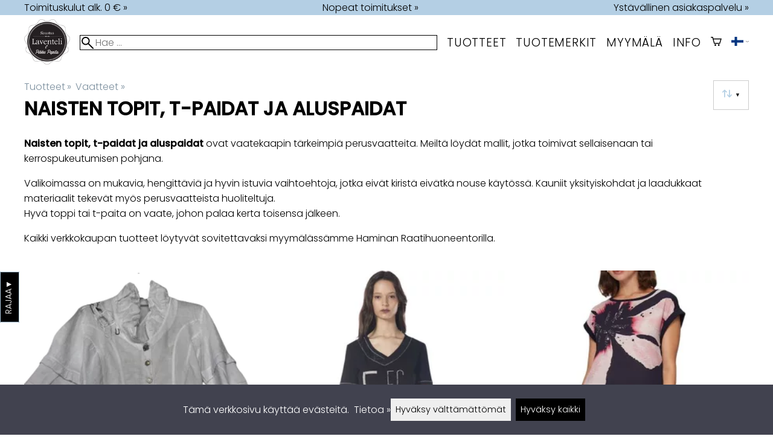

--- FILE ---
content_type: text/html; charset=utf-8
request_url: https://sisustuslaventeli.fi/naisten-hihattomat-topit-t-paidat-ja-aluspaidat
body_size: 29239
content:
<!DOCTYPE html>
<html lang="fi"><meta name="google-site-verification" content="8o-UN0CaJ-Ear2k95safgmFKC5aDgJZYia-VwwDnP9U" />
<meta charset="utf-8">
<link rel="canonical" href="https://sisustuslaventeli.fi/naisten-hihattomat-topit-t-paidat-ja-aluspaidat">
<link rel="alternate" hreflang="bg" href="https://sisustuslaventeli.fi/bg/c10361/naisten-hihattomat-topit-тениски-ja-долни-тениски">
<link rel="alternate" hreflang="cs" href="https://sisustuslaventeli.fi/cs/c10361/naisten-hihattomat-topit-trička-ja-nátělníky">
<link rel="alternate" hreflang="da" href="https://sisustuslaventeli.fi/da/c10361/naisten-hihattomat-topit-t-shirts-ja-undertrøjer">
<link rel="alternate" hreflang="de" href="https://sisustuslaventeli.fi/de/c10361/naisten-hihattomat-topit-t-shirts-ja-unterhemd">
<link rel="alternate" hreflang="el" href="https://sisustuslaventeli.fi/el/c10361/naisten-hihattomat-topit-κοντομάνικα-ja-φανέλες">
<link rel="alternate" hreflang="en" href="https://sisustuslaventeli.fi/en/c10361/naisten-hihattomat-topit-t-shirts-ja-undershirts">
<link rel="alternate" hreflang="es" href="https://sisustuslaventeli.fi/es/c10361/naisten-hihattomat-topit-camisetas-ja-camisetas-interiores">
<link rel="alternate" hreflang="et" href="https://sisustuslaventeli.fi/et/c10361/naisten-hihattomat-topit-t-särgid-ja-alussärgid">
<link rel="alternate" hreflang="fi" href="https://sisustuslaventeli.fi/naisten-hihattomat-topit-t-paidat-ja-aluspaidat">
<link rel="alternate" hreflang="fr" href="https://sisustuslaventeli.fi/fr/c10361/naisten-hihattomat-topit-teeshirts-ja-chemises-de-corps">
<link rel="alternate" hreflang="he" href="https://sisustuslaventeli.fi/he/c10361/naisten-hihattomat-topit-t-shirts-ja-undershirts">
<link rel="alternate" hreflang="hu" href="https://sisustuslaventeli.fi/hu/c10361/naisten-hihattomat-topit-pólók-ja-atléták">
<link rel="alternate" hreflang="it" href="https://sisustuslaventeli.fi/it/c10361/naisten-hihattomat-topit-t-shirt-ja-canottieri">
<link rel="alternate" hreflang="ja" href="https://sisustuslaventeli.fi/ja/c10361/naisten-hihattomat-topit-tシャツ-ja-下着シャツ">
<link rel="alternate" hreflang="ko" href="https://sisustuslaventeli.fi/ko/c10361/naisten-hihattomat-topit-t-shirts-ja-undershirts">
<link rel="alternate" hreflang="lt" href="https://sisustuslaventeli.fi/lt/c10361/naisten-hihattomat-topit-t-shirts-ja-undershirts">
<link rel="alternate" hreflang="lv" href="https://sisustuslaventeli.fi/lv/c10361/naisten-hihattomat-topit-t-shirts-ja-undershirts">
<link rel="alternate" hreflang="nl" href="https://sisustuslaventeli.fi/nl/c10361/naisten-hihattomat-topit-t-shirts-ja-ondershirts">
<link rel="alternate" hreflang="no" href="https://sisustuslaventeli.fi/no/c10361/naisten-hihattomat-topit-t-skjortene-ja-undertrøyene">
<link rel="alternate" hreflang="pl" href="https://sisustuslaventeli.fi/pl/c10361/naisten-hihattomat-topit-t-shirts-ja-podkoszulki">
<link rel="alternate" hreflang="pt" href="https://sisustuslaventeli.fi/pt/c10361/naisten-hihattomat-topit-t-shirts-ja-undershirts">
<link rel="alternate" hreflang="ro" href="https://sisustuslaventeli.fi/ro/c10361/naisten-hihattomat-topit-tricouri-ja-maiouri">
<link rel="alternate" hreflang="ru" href="https://sisustuslaventeli.fi/ru/c10361/naisten-hihattomat-topit-футболки-ja-нижнее-белье-верх">
<link rel="alternate" hreflang="sk" href="https://sisustuslaventeli.fi/sk/c10361/naisten-hihattomat-topit-tričká-ja-nátelníky">
<link rel="alternate" hreflang="sv" href="https://sisustuslaventeli.fi/sv/c10361/naisten-hihattomat-topit-t-tröjor-ja-undertröjor">
<link rel="alternate" hreflang="zh" href="https://sisustuslaventeli.fi/zh/c10361/naisten-hihattomat-topit-短袖-ja-汗衫">
<base href="https://sisustuslaventeli.fi/"><title>Naisten hihattomat topit, t-paidat ja aluspaidat | Sisustus Laventeli</title>
<meta property="og:title" content="Naisten hihattomat topit, t-paidat ja aluspaidat | Sisustus Laventeli">
<link rel="image_src" href="https://sisustuslaventeli.fi/tiedostot/136/kuva/tuoteryhma/600/128.jpg">
<meta property="og:image" content="https://sisustuslaventeli.fi/tiedostot/136/kuva/tuoteryhma/600/128.jpg">
<meta property="og:image:width" content="600">
<meta property="og:image:height" content="600">
<meta property="og:type" content="product.group">
<meta name="theme-color" content="#b4cfe4">
<meta name="description" content="Osta naisten hihattomat topit, t-paidat ja aluspaidat edullisesti ja nopeasti Sisustus Laventeli -kaupasta. Klikkaa ja tilaa heti tai tule myymäläämme.">
<meta property="og:description" content="Osta naisten hihattomat topit, t-paidat ja aluspaidat edullisesti ja nopeasti Sisustus Laventeli -kaupasta. Klikkaa ja tilaa heti tai tule myymäläämme.">
<meta property="og:url" content="https://sisustuslaventeli.fi/naisten-hihattomat-topit-t-paidat-ja-aluspaidat">
<meta name="apple-mobile-web-app-title" content="Sisustus Laventeli">
<link rel="icon" href="/tiedostot/136/kuva/favicon/180/1.png">
<link rel="apple-touch-icon" sizes="120x120" href="/tiedostot/136/kuva/favicon/120/1.png">
<link rel="apple-touch-icon" sizes="152x152" href="/tiedostot/136/kuva/favicon/152/1.png">
<link rel="apple-touch-icon" sizes="167x167" href="/tiedostot/136/kuva/favicon/167/1.png">
<link rel="apple-touch-icon" sizes="180x180" href="/tiedostot/136/kuva/favicon/180/1.png">
<link rel="alternate" type="application/rss+xml" title="Sisustus Laventeli RSS" href="uutiset.php">
<style data-href="/.dist/css/grid_css.da46daa136ef9cc2647b.css">.item .content-wrapper{width:100%;height:0;padding-bottom:var(--content-wrapper-padding-bottom)}.item .content{position:relative}.item .content img{width:100%;height:100%}.item .content .badge_frame{position:absolute;bottom:0;display:flex;width:100%;flex-flow:row wrap;gap:.5%}.item .content .badge_frame img{min-width:18%;max-width:40%;flex:1}.item .content a{display:block}.item .text{position:relative;min-height:3.5em;padding:1rem 0;text-align:center;text-wrap:balance}.item{display:inline-block;width:24.5%;vertical-align:top}.grid{box-sizing:border-box}.grid .pikkukuva{margin:0!important}.grid .item{display:block;width:25%;float:left}@supports(display: grid){.grid{display:grid;grid-gap:1rem;gap:1rem}.grid .item{width:auto;float:none}}.tuoterivi_varit{display:flex;width:100%;align-items:center;justify-content:center;margin:.2rem 0;text-align:center;height:1rem}.tuoterivi_varit .tuoterivi_vari{display:block;width:1rem;height:1rem;margin-right:.2rem}.tuoterivi_varit .tuoterivi_varit_lisaa{display:block;color:#000;font-size:1rem}.sub_product_content .tuoterivi_varit{width:-moz-min-content;width:min-content;justify-content:start}.rinnan1{grid-template-columns:repeat(1, minmax(0, 1fr))}.rinnan2{grid-template-columns:repeat(2, minmax(0, 1fr))}.rinnan3{grid-template-columns:repeat(3, minmax(0, 1fr))}.rinnan4{grid-template-columns:repeat(4, minmax(0, 1fr))}.rinnan5{grid-template-columns:repeat(5, minmax(0, 1fr))}@media(max-width: 1200px){.item{width:24.5%}.rinnan5{grid-template-columns:repeat(5, minmax(0, 1fr))}}@media(min-width: 1025px)and (max-width: 1200px){.piilota-vaiheessa5{display:none!important}.vaiheessa5-rinnan1{grid-template-columns:repeat(1, minmax(0, 1fr))}.vaiheessa5-rinnan2{grid-template-columns:repeat(2, minmax(0, 1fr))}.vaiheessa5-rinnan3{grid-template-columns:repeat(3, minmax(0, 1fr))}.vaiheessa5-rinnan4{grid-template-columns:repeat(4, minmax(0, 1fr))}.vaiheessa5-rinnan5{grid-template-columns:repeat(5, minmax(0, 1fr))}}@media(max-width: 1023px){.piilota-alle-vaiheessa5{display:none!important}.alle-vaiheessa5-rinnan1{grid-template-columns:repeat(1, minmax(0, 1fr))!important}.alle-vaiheessa5-rinnan2{grid-template-columns:repeat(2, minmax(0, 1fr))!important}.alle-vaiheessa5-rinnan3{grid-template-columns:repeat(3, minmax(0, 1fr))!important}.alle-vaiheessa5-rinnan4{grid-template-columns:repeat(4, minmax(0, 1fr))!important}.alle-vaiheessa5-rinnan5{grid-template-columns:repeat(5, minmax(0, 1fr))!important}}@media(max-width: 320px){.piilota-vaiheessa1{display:none!important}.vaiheessa1-rinnan1{grid-template-columns:repeat(1, minmax(0, 1fr))}.vaiheessa1-rinnan2{grid-template-columns:repeat(2, minmax(0, 1fr))}.vaiheessa1-rinnan3{grid-template-columns:repeat(3, minmax(0, 1fr))}.vaiheessa1-rinnan4{grid-template-columns:repeat(4, minmax(0, 1fr))}.vaiheessa1-rinnan5{grid-template-columns:repeat(5, minmax(0, 1fr))}}@media(max-width: 1024px){.item{width:24.5%}.rinnan4,.rinnan5{grid-template-columns:repeat(4, minmax(0, 1fr))}}@media(min-width: 769px)and (max-width: 1024px){.piilota-vaiheessa4{display:none!important}.vaiheessa4-rinnan1{grid-template-columns:repeat(1, minmax(0, 1fr))}.vaiheessa4-rinnan2{grid-template-columns:repeat(2, minmax(0, 1fr))}.vaiheessa4-rinnan3{grid-template-columns:repeat(3, minmax(0, 1fr))}.vaiheessa4-rinnan4{grid-template-columns:repeat(4, minmax(0, 1fr))}.vaiheessa4-rinnan5{grid-template-columns:repeat(5, minmax(0, 1fr))}}@media(max-width: 767px){.piilota-alle-vaiheessa4{display:none!important}.alle-vaiheessa4-rinnan1{grid-template-columns:repeat(1, minmax(0, 1fr))!important}.alle-vaiheessa4-rinnan2{grid-template-columns:repeat(2, minmax(0, 1fr))!important}.alle-vaiheessa4-rinnan3{grid-template-columns:repeat(3, minmax(0, 1fr))!important}.alle-vaiheessa4-rinnan4{grid-template-columns:repeat(4, minmax(0, 1fr))!important}.alle-vaiheessa4-rinnan5{grid-template-columns:repeat(5, minmax(0, 1fr))!important}}@media(max-width: 320px){.piilota-vaiheessa1{display:none!important}.vaiheessa1-rinnan1{grid-template-columns:repeat(1, minmax(0, 1fr))}.vaiheessa1-rinnan2{grid-template-columns:repeat(2, minmax(0, 1fr))}.vaiheessa1-rinnan3{grid-template-columns:repeat(3, minmax(0, 1fr))}.vaiheessa1-rinnan4{grid-template-columns:repeat(4, minmax(0, 1fr))}.vaiheessa1-rinnan5{grid-template-columns:repeat(5, minmax(0, 1fr))}}@media(max-width: 768px){.item{width:32.8333333333%}.rinnan3,.rinnan4,.rinnan5{grid-template-columns:repeat(3, minmax(0, 1fr))}}@media(min-width: 461px)and (max-width: 768px){.piilota-vaiheessa3{display:none!important}.vaiheessa3-rinnan1{grid-template-columns:repeat(1, minmax(0, 1fr))}.vaiheessa3-rinnan2{grid-template-columns:repeat(2, minmax(0, 1fr))}.vaiheessa3-rinnan3{grid-template-columns:repeat(3, minmax(0, 1fr))}.vaiheessa3-rinnan4{grid-template-columns:repeat(4, minmax(0, 1fr))}.vaiheessa3-rinnan5{grid-template-columns:repeat(5, minmax(0, 1fr))}}@media(max-width: 459px){.piilota-alle-vaiheessa3{display:none!important}.alle-vaiheessa3-rinnan1{grid-template-columns:repeat(1, minmax(0, 1fr))!important}.alle-vaiheessa3-rinnan2{grid-template-columns:repeat(2, minmax(0, 1fr))!important}.alle-vaiheessa3-rinnan3{grid-template-columns:repeat(3, minmax(0, 1fr))!important}.alle-vaiheessa3-rinnan4{grid-template-columns:repeat(4, minmax(0, 1fr))!important}.alle-vaiheessa3-rinnan5{grid-template-columns:repeat(5, minmax(0, 1fr))!important}}@media(max-width: 320px){.piilota-vaiheessa1{display:none!important}.vaiheessa1-rinnan1{grid-template-columns:repeat(1, minmax(0, 1fr))}.vaiheessa1-rinnan2{grid-template-columns:repeat(2, minmax(0, 1fr))}.vaiheessa1-rinnan3{grid-template-columns:repeat(3, minmax(0, 1fr))}.vaiheessa1-rinnan4{grid-template-columns:repeat(4, minmax(0, 1fr))}.vaiheessa1-rinnan5{grid-template-columns:repeat(5, minmax(0, 1fr))}}@media(max-width: 460px){.item{width:49.5%}.rinnan2,.rinnan3,.rinnan4,.rinnan5{grid-template-columns:repeat(2, minmax(0, 1fr))}}@media(min-width: 321px)and (max-width: 460px){.piilota-vaiheessa2{display:none!important}.vaiheessa2-rinnan1{grid-template-columns:repeat(1, minmax(0, 1fr))}.vaiheessa2-rinnan2{grid-template-columns:repeat(2, minmax(0, 1fr))}.vaiheessa2-rinnan3{grid-template-columns:repeat(3, minmax(0, 1fr))}.vaiheessa2-rinnan4{grid-template-columns:repeat(4, minmax(0, 1fr))}.vaiheessa2-rinnan5{grid-template-columns:repeat(5, minmax(0, 1fr))}}@media(max-width: 319px){.piilota-alle-vaiheessa2{display:none!important}.alle-vaiheessa2-rinnan1{grid-template-columns:repeat(1, minmax(0, 1fr))!important}.alle-vaiheessa2-rinnan2{grid-template-columns:repeat(2, minmax(0, 1fr))!important}.alle-vaiheessa2-rinnan3{grid-template-columns:repeat(3, minmax(0, 1fr))!important}.alle-vaiheessa2-rinnan4{grid-template-columns:repeat(4, minmax(0, 1fr))!important}.alle-vaiheessa2-rinnan5{grid-template-columns:repeat(5, minmax(0, 1fr))!important}}@media(max-width: 320px){.piilota-vaiheessa1{display:none!important}.vaiheessa1-rinnan1{grid-template-columns:repeat(1, minmax(0, 1fr))}.vaiheessa1-rinnan2{grid-template-columns:repeat(2, minmax(0, 1fr))}.vaiheessa1-rinnan3{grid-template-columns:repeat(3, minmax(0, 1fr))}.vaiheessa1-rinnan4{grid-template-columns:repeat(4, minmax(0, 1fr))}.vaiheessa1-rinnan5{grid-template-columns:repeat(5, minmax(0, 1fr))}}@media(max-width: 320px){.item{width:99.5%}.rinnan1,.rinnan2,.rinnan3,.rinnan4,.rinnan5{grid-template-columns:repeat(1, minmax(0, 1fr))}}</style><style data-href="/.dist/css/messageboxes_css.f1c65b3d2cbfd98a33f9.css">.helperIconRedSmall,.helperIconSmall{width:35px;height:35px;float:left}.message_box_container{position:fixed;bottom:0;left:50vw;transform:translate(-50%);width:min(var(--theme-layout-width),100vw - 2em);z-index:5002}.message_box{padding:.5em;background-color:#fff;border:1px solid #ccc;box-shadow:0 0 10px rgba(0,0,0,.5);margin-bottom:.5em;display:flex;overflow:hidden}.message_box_fade_bottom{cursor:pointer;-webkit-mask-image:linear-gradient(to bottom, rgb(0, 0, 0) 10%, rgba(0, 0, 0, 0));mask-image:linear-gradient(to bottom, rgb(0, 0, 0) 10%, rgba(0, 0, 0, 0))}</style><style>:root{--theme-layout-width:1200px;--content-wrapper-padding-bottom:100%;--clr-theme-200:#ecf3f8;--clr-theme-300:#dae7f2;--clr-theme-400:#c7dbeb;--clr-theme-500:#b4cfe4;--clr-theme-600:#879bab;--clr-theme-700:#5a6772;--clr-theme-800:#2d3339;--clr-button-300:#dae7f2;--clr-button-400:#c7dbeb;--clr-button-500:#b4cfe4;--clr-button-600:#879bab;--clr-button-700:#5a6772;--clr-icon-300:#dae7f2;--clr-icon-500:#b4cfe4;--clr-menu-500:#000000;--clr-green-500:#008000;--clr-lightgreen-500:#4ac44a;--clr-red-500:#ff0000;--clr-yellow-500:#C2C200;--theme-color:var(--clr-theme-500)}:root{color-scheme:light!important}.component *{box-sizing:border-box;line-height:100%}html{-ms-text-size-adjust:none}body{overflow-y:scroll;scrollbar-gutter:stable}h1,h2,h3,h4{margin-top:0}a{color:var(--clr-button-600);text-decoration:none}a:hover{color:var(--clr-button-400)}.pieni{font-size:x-small}.laatikko,.laatikko4{padding:1em;background-color:#fff}.product-reviews .review .author .date,.lyhyt_kuvaus,.stars-quantity{color:#646464;font-size:smaller;margin-top:.25rem}.stars-container{display:grid;grid-template-columns:auto auto;gap:.2rem;justify-content:center;align-items:center}.laatikko,.laatikko4,.thumbnail,#tuotteen_kuva{border:1px solid #ccc}.popupnappi,.linkkinappi,.nappi,select,textarea,input,button{border-radius:0;border:1px solid #ccc;font:inherit;font-size:.9em}input{accent-color:var(--clr-button-600)}.popupnappi,.linkkinappi,.nappi,.select_iso,input[type="submit"],input[type="button"],button{display:inline-block;padding:.9em;margin:2px 0;cursor:pointer;line-height:normal}.mce-hugerte button{padding:0.2em!important;border-radius:0;margin-bottom:0;box-shadow:none;cursor:auto!important;transition:none}input[type="submit"]:hover,input[type="button"]:hover,button:hover,.select_iso:hover{border-color:#ccc;background-color:#ccc;box-shadow:none}input[type="submit"]:disabled,input[type="button"]:disabled,button:disabled,.select_iso:disabled{border-color:#cccccc!important;background-color:#cccccc!important;box-shadow:none!important;cursor:auto!important;cursor:not-allowed!important}.popupnappi,.linkkinappi{background:none;box-shadow:none!important}.linkkinappi::after{content:""}.popupnappi::after{content:" &#x25BC;"}.nappi{border-color:var(--clr-button-500)!important;background-color:var(--clr-button-500)!important;white-space:nowrap}.nappi,.nappi td{accent-color:auto;color:#fff}.nappi:hover,.linkkinappi:hover{box-shadow:none}.nappi:hover{border-color:var(--clr-button-700)!important;background-color:var(--clr-button-700)!important}.matala{padding-top:1px!important;padding-bottom:1px!important}.lowish{padding-top:0.5em!important;padding-bottom:0.5em!important}.ostoskoririvi{padding:2em;background:#eee}.sivutus{margin-top:1em;font-size:larger;font-weight:700}.varastossa{clear:both;color:var(--clr-theme-500)}.bannericontainer{display:block}.stroke{text-shadow:-1px -1px 0 white,1px -1px 0 white,-1px 1px 0 white,1px 1px 0 #fff}.noselect{-ms-user-select:none;-webkit-user-select:none;user-select:none}.circle{display:inline-block;width:1rem;height:1rem;box-sizing:border-box;border:1px solid gray;border-radius:50%;text-align:center}.ddownframe{display:inline-block;cursor:pointer}.ddown_cover{position:fixed;top:0;right:0;bottom:0;left:0;display:none;cursor:default}.ddown_outer_linkkinappi{display:flex!important;box-sizing:border-box}.ddown{display:flex}.ddown_style{z-index:9999;display:inline-flex;padding:.2em;border:1px solid #d2d2d2;background:-webkit-linear-gradient(#f6f6f6,#dedede);background:linear-gradient(#f6f6f6,#dedede);white-space:nowrap}.ddown_svg{width:1.25em;height:1em;stroke:#000}.ddown_linkkinappi{display:flex}.ddown_arrow{display:flex;align-items:center;font-size:xx-small}.ddown_arrow_style{margin-right:.3em}.ddown_arrow_linkkinappi{margin-left:.5em}.ddown_teksti{display:inline-block;display:flex;align-items:center;gap:5px}.ddownlist{position:absolute;z-index:9999;top:100%;display:none;overflow:auto;max-height:500px;box-sizing:border-box;line-height:normal}.ddownlist_style{padding:.2em;background-color:#f6f6f6;border:1px solid #999}.ddownlist_upwards{top:unset}.ddownlist_linkkinappi{right:0;width:100%;min-width:max-content;box-sizing:border-box;border:1px solid #bbb;background-color:#fff}.ddownlistitem,.ddownlistitem_disabled{padding-left:1px;transition:none}.ddownlistitem_style{padding:.2em 0;margin:.2em 0;cursor:pointer;font-size:smaller;white-space:nowrap}.ddownlistitem_linkkinappi{width:100%;box-sizing:border-box;padding-right:.9em;padding-left:.9em}.ddownlistitem:first-child{margin-top:2px}.ddownlistitem:last-child{margin-bottom:2px}.ddownlistitem:not(.radio_wrapper):hover,.ddownlistitem:not(.radio_wrapper).selected{background-color:var(--clr-button-400);color:#fff;cursor:pointer}.ddownlistitem_disabled,.ddownlistitem_disabled a{color:darkgray}.radio_wrapper{display:flex;box-sizing:border-box;align-items:center;padding:6px;border:1px solid #fff0;margin:2px 2px 8px;outline:1px solid #ccc}.radio_wrapper:hover{box-sizing:border-box;padding:6px;border:1px solid var(--clr-button-300);cursor:pointer;outline:1px solid var(--clr-button-300)}.radio_wrapper.selected:not(.parent_unselected){box-sizing:border-box;padding:6px;border:1px solid var(--clr-button-400);background-color:#fcfcfc;cursor:pointer;outline:1px solid var(--clr-button-400)}.variant_availability.parent_unselected{display:none!important}.sub_product_content{display:block;cursor:pointer}.ddown_select{color:#000}.ennustava_haku_div{position:absolute;left:0;width:100%}.ennustava_haku_input{position:relative;z-index:100;width:100%;height:25px;box-sizing:border-box;padding-left:25px;border:1px solid #000;font-size:16px}.close_search_button{position:absolute;z-index:101;top:6px;right:6px;display:none;cursor:pointer}.close_search_icon{display:block;width:14px;height:14px;background:#000;clip-path:polygon(10% 0,0 10%,40% 50%,0 90%,10% 100%,50% 60%,90% 100%,100% 90%,60% 50%,100% 10%,90% 0,50% 40%)}.punainen{color:var(--clr-red-500)}.vihrea{color:#060}.vihreaiso{color:#060;font-weight:700}.sininen{background-color:#bbf}.keltainen{background-color:#FF6}.vaaleanpunainen{background-color:#F99}.vaaleavihrea{background-color:#dFb}.tummavihrea{background-color:#9F6}.vaaleanharmaa{background-color:#ccc}.valkoinen{background-color:#fff}.tuoteryhmapuurivi:hover{background-color:#ccc}.tuoterivi_polku,.tuoteryhmarivi_polku{overflow:hidden;direction:rtl;font-size:smaller;text-overflow:ellipsis;white-space:nowrap}.rajaa_tuoterivi_linkki a{display:block;overflow:hidden;text-overflow:ellipsis;white-space:nowrap}.tuplanuoli_oikealle{margin:0 .2rem}.alekulma_teksti{position:absolute;z-index:2;width:6em;margin-top:1em;margin-left:-1em;color:#fff;font-size:small;font-weight:700;pointer-events:none;text-align:center;transform:rotate(-45deg)}.alekulma{position:absolute;z-index:1;width:0;height:0;border-width:4em 4em 0 0;border-style:solid;border-color:#fff0;border-top-color:var(--clr-theme-500);pointer-events:none}th{font-weight:400;text-align:left}tr{vertical-align:top}div.otsikkorivi,tr.otsikkorivi>td,tr.otsikkorivi>th{position:relative;background-color:#eee;min-width:1em}tr.otsikkorivi>th#header_selection_th{min-width:auto}tr.paritonrivi>td{border-top:1px dashed silver}table.sticky thead .otsikkorivi{position:sticky;top:0}@media print{body,td,h1,div,p{background-image:none!important;font-family:sans-serif!important;line-height:100%!important}body,td,input{font-size:11px!important}#ennustava_div{display:none}}#tuotesivu_kuvadiv,#tuotesivu_ostoskoridiv,.tuotesivu_content{display:inline-block;box-sizing:border-box;margin-bottom:1em}#tuotesivu_kuvadiv,.tuotesivu_content{width:50%}#tuotesivu_ostoskoridiv{width:49%;background-color:#fafafa;float:right}#tuotesivu_ostoskoridiv select{width:100%}@media only screen and (max-width:500px){#tuotesivu_ostoskoridiv,#tuotesivu_kuvadiv,.tuotesivu_content{width:100%;float:none}.path{display:inline-block;padding:.5rem;border:1px solid #bbb;margin:2px 0;font-size:smaller}}img.thumbnail{box-sizing:border-box;vertical-align:middle}@supports (justify-content:space-between){div.thumbnail_row{display:flex;flex-flow:row wrap;justify-content:space-between}div.thumbnail_row:after{flex:auto;content:""}}div.thumbnail_container{display:inline-block;box-sizing:border-box;padding:1px 2px 1px 0;background-clip:content-box;background-color:#fff}div.tuote_paakuva.thumbnail_container,.thumbnail_container img.tuote_paakuva.thumbnail,.thumbnail_row img.thumbnail{width:100%;height:100%}.thumbnail_container>a>img.thumbnail{cursor:zoom-in}div.ominaisuus.thumbnail_container{max-width:40%}@media only screen and (min-width:841px){div.thumbnail_row div.thumbnail_container{width:24.5%}@supports (justify-content:space-between){div.thumbnail_row div.thumbnail_container{width:25%}}}@media only screen and (max-width:840px){div.thumbnail_row div.thumbnail_container{width:32.5%}@supports (justify-content:space-between){div.thumbnail_row div.thumbnail_container{width:33.33%}}}.upload_delete_button_container{display:block;width:100%;box-sizing:border-box;padding:1px 2px 1px 0;background-clip:content-box}.upload_delete_button{width:100%}.responsiivinen_taulukko{display:table}.responsiivinen_rivi{display:table-row}.responsiivinen_solu{display:table-cell;vertical-align:top;padding-top:.5em}.responsiivinen_solu:first-of-type{padding-right:.5em}.responsiivinen_vapaasolu{padding-top:1em}.addon_content{box-sizing:border-box}.addon_product_info{display:flex;gap:1rem}@media only screen and (max-width:700px){.responsiivinen_rivi{display:block;margin-bottom:1em}.responsiivinen_solu{display:block}.responsiivinen_alasolu{display:block}.addon_product_info{flex-direction:column}}.hakuehdot_nappi{margin-left:2px;background-color:#fff;float:right}.svg-mini-icon,.svg-mini-icon-black,.svg-mini-icon-gray,.svg-mini-icon-green,.svg-mini-icon-lightgreen,.svg-mini-icon-red,.svg-mini-icon-yellow{width:16px;height:16px;margin-right:1px;margin-left:1px;vertical-align:text-top}.svg-dot,.svg-mini-icon,.helperIconSmall,.helperIcon{fill:var(--clr-icon-500);stroke:var(--clr-icon-500)}.svg-mini-icon-black{fill:#000;stroke:#000}.svg-mini-icon-gray{fill:gray;stroke:gray}.svg-mini-icon-green{fill:var(--clr-green-500);stroke:var(--clr-green-500)}.svg-mini-icon-lightgreen{fill:var(--clr-lightgreen-500);stroke:var(--clr-lightgreen-500)}.helperIconRedSmall,.helperIconRed,.svg-mini-icon-red{fill:var(--clr-red-500);stroke:var(--clr-red-500)}.svg-mini-icon-yellow{fill:var(--clr-yellow-500);stroke:var(--clr-yellow-500)}@keyframes jump{0%{transform:translate3d(0,0,0)}10%{transform:translate3d(0,-5px,0)}20%{transform:translate3d(0,0,0)}}.svg-jumping-dot{animation:2s jump infinite}.svg-jumping-dot:nth-child(2){animation-delay:250ms}.svg-jumping-dot:nth-child(3){animation-delay:500ms}.helperIcon,.helperIconRed{width:50px;height:50px;float:right}.product-reviews .review{margin-bottom:1.5em}.product-reviews .review .author .name{font-weight:bolder}.product-reviews .review .arvostelutaulu tr{vertical-align:middle}.product-reviews .review .arvostelutaulu tr td:first-of-type{padding-right:.5em}.product-reviews .review .reply-dropdown{float:right;font-size:smaller}.product-reviews .review .reply{margin:1em 0em 1em 2em}.product-reviews .review blockquote:before{color:#777;content:"“"}.product-reviews .review blockquote,.product-reviews .review .review-photos{margin:.5em 0 0 .5em}.product-reviews .review blockquote:after{color:#777;content:"”"}.flag,.google-translate-icon,.translation img{height:16px}.google-translate-icon{aspect-ratio:244 / 32}.translation .flag{margin-left:.5em;font-size:smaller}.translation{margin:.5em 0 0 .5em}.translation img{vertical-align:text-bottom}.translation a{cursor:pointer;vertical-align:middle}table.arvostelutaulu{border:none;border-collapse:collapse}.tahti_frame{display:inline}.star-icon{position:relative;display:inline-block;color:#ddd;font-size:1.4em;text-shadow:.5px .5px 0 #f2f2f2}.star-icon-select{cursor:pointer}.star-icon:before{position:absolute;left:0;overflow:hidden;width:100%;color:var(--clr-theme-500);content:"★"}.star-empty:before{width:0!important}.star-full:before{width:100%!important}#menu a{color:var(--clr-menu-500)}.svg_icon{width:2.25rem;height:2.25rem;fill:var(--clr-menu-500);stroke:var(--clr-menu-500)}.arrow_down svg{max-width:.3em;fill:var(--clr-menu-500);stroke:var(--clr-menu-500)}a.icon_social_spacing{display:inline-block;margin-right:.5em}a.icon_social_spacing:last-child{margin-right:0}#menu a:hover{color:var(--clr-button-500)}.svg_icon:hover,.svg-mini-icon:hover{stroke:var(--clr-icon-300)}#rajaus_div .ui-slider,#rajaus_div_mobiili .ui-slider{box-sizing:border-box;margin:6px 10px}.ui-slider-horizontal{height:.8em}.rajaus-nuoli{float:right;transition-duration:0.5s}.rajaus-nuoli.rotate{transform:rotate(180deg)}.rajaushaku_nimi_linkki{display:block;overflow:hidden;width:115px;text-overflow:ellipsis;white-space:nowrap}#rajaus_div_mobiili .rajaushaku_nimi_linkki{width:200px}.flag_div{margin-right:0!important;white-space:nowrap}.flag_div svg,.svg_cart{width:auto;height:1em}.svg_customer_login_link{height:1.2em;width:auto}.svg_magnify{position:absolute;z-index:1000;width:20px;height:20px;margin:3px;stroke:#000}.hintadiv{padding-right:.2rem;font-size:250%;vertical-align:middle}.price_row{margin-top:.2rem;margin-bottom:.2rem}.two-col-flex{display:flex;width:100%;flex-wrap:wrap;gap:1em}.two-col-flex>div{min-width:330px;min-width:max(330px, calc(50% - 1em));box-sizing:border-box;flex:1 1}.two-col{column-count:2;column-gap:2em;column-rule:1px solid #ccc;column-width:330px}.two-col>*{margin-bottom:1em;break-inside:avoid}.overview-sections{display:flex;flex-direction:column;gap:2em}div.datatable_columns{position:absolute;top:3px;right:4px}div.product_selector_selects{display:grid;justify-content:space-between;grid-template-columns:repeat(auto-fill,minmax(300px,1fr));gap:1em}div.product_selector_selects div.ddown{width:100%;height:40px;padding-left:8px;box-sizing:border-box;background-color:#f6f6f6}div.product_selector_selects div.ddownlist{width:100%}div.product_selector div.product-listing{margin-top:1rem}@keyframes pop{0%{transform:scale(1)}50%{transform:scale(1.3)}100%{transform:scale(1)}}@keyframes pop_fade{0%{transform:scale(.5)}10%,25%{transform:scale(1)}50%{transform:scale(1.3)}75%{transform:scale(.8);opacity:1}100%{transform:scale(.5);opacity:0}}.white_ball{position:absolute;z-index:1;width:auto;min-width:21px;min-height:21px;box-sizing:border-box;padding:3px;border-radius:30px;background-color:#fff;box-shadow:1px 1px 3px #4f4f4f;color:var(--clr-theme-500);font-size:.9rem;font-weight:700;line-height:16px;text-align:center;text-transform:none}.quantity_ball{margin-top:-13px;margin-left:12px}.checkmark_ball{margin-left:-11px;margin-top:-8px;max-height:21px;max-width:21px;opacity:0}.pos_ostoskorinappi{position:absolute;right:16px;display:none;text-align:right}
/*! PhotoSwipe main CSS by Dmytro Semenov | photoswipe.com */.pswp{--pswp-bg:#000;--pswp-placeholder-bg:#222;--pswp-root-z-index:100000;--pswp-preloader-color:rgba(79, 79, 79, 0.4);--pswp-preloader-color-secondary:rgba(255, 255, 255, 0.9);--pswp-icon-color:#fff;--pswp-icon-color-secondary:#4f4f4f;--pswp-icon-stroke-color:#4f4f4f;--pswp-icon-stroke-width:2px;--pswp-error-text-color:var(--pswp-icon-color);position:fixed;top:0;left:0;width:100%;height:100%;z-index:var(--pswp-root-z-index);display:none;touch-action:none;outline:0;opacity:.003;contain:layout style size;-webkit-tap-highlight-color:#fff0}.pswp:focus{outline:0}.pswp *{box-sizing:border-box}.pswp img{max-width:none}.pswp--open{display:block}.pswp,.pswp__bg{transform:translateZ(0);will-change:opacity}.pswp__bg{opacity:.005;background:var(--pswp-bg)}.pswp,.pswp__scroll-wrap{overflow:hidden}.pswp__bg,.pswp__container,.pswp__content,.pswp__img,.pswp__item,.pswp__scroll-wrap,.pswp__zoom-wrap{position:absolute;top:0;left:0;width:100%;height:100%}.pswp__img,.pswp__zoom-wrap{width:auto;height:auto}.pswp--click-to-zoom.pswp--zoom-allowed .pswp__img{cursor:zoom-in}.pswp--click-to-zoom.pswp--zoomed-in .pswp__img{cursor:move;cursor:grab}.pswp--click-to-zoom.pswp--zoomed-in .pswp__img:active{cursor:grabbing}.pswp--no-mouse-drag.pswp--zoomed-in .pswp__img,.pswp--no-mouse-drag.pswp--zoomed-in .pswp__img:active,.pswp__img{cursor:zoom-out}.pswp__button,.pswp__container,.pswp__counter,.pswp__img{-webkit-user-select:none;-moz-user-select:none;user-select:none}.pswp__item{z-index:1;overflow:hidden}.pswp__hidden{display:none!important}.pswp__content{pointer-events:none}.pswp__content>*{pointer-events:auto}.pswp__error-msg-container{display:grid}.pswp__error-msg{margin:auto;font-size:1em;line-height:1;color:var(--pswp-error-text-color)}.pswp .pswp__hide-on-close{opacity:.005;will-change:opacity;transition:opacity var(--pswp-transition-duration) cubic-bezier(.4,0,.22,1);z-index:10;pointer-events:none}.pswp--ui-visible .pswp__hide-on-close{opacity:1;pointer-events:auto}.pswp__button{position:relative;display:block;width:50px;height:60px;padding:0;margin:0;overflow:hidden;cursor:pointer;background:none;border:0;box-shadow:none;opacity:.85;-webkit-appearance:none;-webkit-touch-callout:none}.pswp__button:active,.pswp__button:focus,.pswp__button:hover{transition:none;padding:0;background:none;border:0;box-shadow:none;opacity:1}.pswp__button:disabled{opacity:.3;cursor:auto}.pswp__icn{fill:var(--pswp-icon-color);color:var(--pswp-icon-color-secondary);position:absolute;top:14px;left:9px;width:32px;height:32px;overflow:hidden;pointer-events:none}.pswp__icn-shadow{stroke:var(--pswp-icon-stroke-color);stroke-width:var(--pswp-icon-stroke-width);fill:none}.pswp__icn:focus{outline:0}.pswp__img--with-bg,div.pswp__img--placeholder{background:var(--pswp-placeholder-bg)}.pswp__top-bar{position:absolute;left:0;top:0;width:100%;height:60px;display:flex;flex-direction:row;justify-content:flex-end;z-index:10;pointer-events:none!important}.pswp__top-bar>*{pointer-events:auto;will-change:opacity}.pswp__button--close{margin-right:6px}.pswp__button--arrow{position:absolute;top:0;width:75px;height:100px;top:50%;margin-top:-50px}.pswp__button--arrow:disabled{display:none;cursor:default}.pswp__button--arrow .pswp__icn{top:50%;margin-top:-30px;width:60px;height:60px;background:none;border-radius:0}.pswp--one-slide .pswp__button--arrow{display:none}.pswp--touch .pswp__button--arrow{visibility:hidden}.pswp--has_mouse .pswp__button--arrow{visibility:visible}.pswp__button--arrow--prev{right:auto;left:0}.pswp__button--arrow--next{right:0}.pswp__button--arrow--next .pswp__icn{left:auto;right:14px;transform:scale(-1,1)}.pswp__button--zoom{display:none}.pswp--zoom-allowed .pswp__button--zoom{display:block}.pswp--zoomed-in .pswp__zoom-icn-bar-v{display:none}.pswp__preloader{position:relative;overflow:hidden;width:50px;height:60px;margin-right:auto}.pswp__preloader .pswp__icn{opacity:0;transition:opacity 0.2s linear;animation:600ms linear infinite pswp-clockwise}.pswp__preloader--active .pswp__icn{opacity:.85}@keyframes pswp-clockwise{0%{transform:rotate(0)}100%{transform:rotate(360deg)}}.pswp__counter{height:30px;margin-top:15px;margin-left:20px;font-size:14px;line-height:30px;color:var(--pswp-icon-color);text-shadow:1px 1px 3px var(--pswp-icon-color-secondary);opacity:.85}.pswp--one-slide .pswp__counter{display:none}@keyframes spinner-line-fade-more{0%,100%{opacity:0}1%{opacity:1}}@keyframes spinner-line-fade-quick{0%,100%,39%{opacity:.25}40%{opacity:1}}@keyframes spinner-line-fade-default{0%,100%{opacity:.22}1%{opacity:1}}@keyframes spinner-line-shrink{0%,100%,25%{transform:scale(.5);opacity:.25}26%{transform:scale(1);opacity:1}}.cookie_button{margin-right:.5rem;padding:.5rem;white-space:nowrap;text-transform:none!important;border:0}#cookie_banner{position:fixed;left:0;bottom:0;right:0;text-align:center;width:100%;z-index:10000;padding:18px;background-color:#41424f;box-sizing:border-box}#cookie_banner,#cookie_info_link a{color:#fff}#cookie_banner_content{display:flex;flex-wrap:wrap;justify-content:center;align-items:center;gap:2%}#cookie_info_link{margin-left:.3rem}#cookie_button_container{display:flex;box-sizing:border-box;align-items:center;justify-content:center}#cookie_button_container,#cookie_text{margin:3px 0}body,html{height:100%;min-width:100%;margin:0;padding:0;background-color:#fff}body,td{font-family:'Poppins',sans-serif;font-weight:300}#container{min-height:100%;min-width:100%;padding:0;margin:auto;display:flex;flex-direction:column}#otsikkoframe,#paaframepadding,#footerframe{flex-shrink:0}#paaframepadding{flex-grow:1;margin-bottom:1rem;padding:1rem}#paaframe{width:100%;max-width:1200px;margin:auto}h1,h2,h3{font-weight:700;text-transform:uppercase}.nappi,.select_iso,input[type='submit'],input[type='button'],button{border-radius:0;text-transform:uppercase}.nappi,.nappi td{background:#000!important;color:#fff!important}.nappi,.nappi td{background:#000!important;color:#fff!important}a{color:#7d909f}.tuoterivi_nelio{position:relative;width:100%;margin-left:0;margin-right:0}.tuoterivi_tekstit{text-transform:uppercase}.alekulma{border-top-color:#ff2222!important}#footerframe{width:100%;background-color:#ebebeb;position:relative}#footer{margin:auto;max-width:1200px;border:1rem solid #fff0;padding:1rem 0;display:flex;align-content:start;justify-content:space-between}.footer_cell{position:relative;display:inline-block;font-size:1rem;color:#000;margin-right:2rem}.footer-cell:last-child{margin-right:0}.footer_social{bottom:0;float:right;padding-top:.2rem;text-align:right}.footer_cell h2{font-size:1.2rem;font-weight:300}.footer_cell a{color:#000!important}.footer_cell a:hover{color:#d2e2ef!important}.footer_cell .svg_icon{stroke:#000}.footer_cell .svg_icon:hover{stroke:#d2e2ef!important}@media only screen and (max-width:900px){#footer{display:block}.footer_cell{width:100%!important;text-align:left;margin-right:0;margin-bottom:2rem;padding-top:0!important}.footer_cell:last-child{margin-bottom:0}.footer_social{float:none}}@font-face{font-family:'Poppins';font-style:normal;font-weight:300;font-display:swap;src:url(/tiedostot/yhteiset/teemat/oletus/fontit/poppins/poppins-v20-latin-300.eot);src:local(''),url('/tiedostot/yhteiset/teemat/oletus/fontit/poppins/poppins-v20-latin-300.eot?#iefix') format('embedded-opentype'),url(/tiedostot/yhteiset/teemat/oletus/fontit/poppins/poppins-v20-latin-300.woff2) format('woff2'),url(/tiedostot/yhteiset/teemat/oletus/fontit/poppins/poppins-v20-latin-300.woff) format('woff'),url(/tiedostot/yhteiset/teemat/oletus/fontit/poppins/poppins-v20-latin-300.ttf) format('truetype'),url('/tiedostot/yhteiset/teemat/oletus/fontit/poppins/poppins-v20-latin-300.svg#Poppins') format('svg')}@font-face{font-family:'Poppins';font-style:normal;font-weight:500;font-display:swap;src:url(/tiedostot/yhteiset/teemat/oletus/fontit/poppins/poppins-v15-latin-500.eot);src:local(''),url('/tiedostot/yhteiset/teemat/oletus/fontit/poppins/poppins-v15-latin-500.eot?#iefix') format('embedded-opentype'),url(/tiedostot/yhteiset/teemat/oletus/fontit/poppins/poppins-v15-latin-500.woff2) format('woff2'),url(/tiedostot/yhteiset/teemat/oletus/fontit/poppins/poppins-v15-latin-500.woff) format('woff'),url(/tiedostot/yhteiset/teemat/oletus/fontit/poppins/poppins-v15-latin-500.ttf) format('truetype'),url('/tiedostot/yhteiset/teemat/oletus/fontit/poppins/poppins-v15-latin-500.svg#Poppins') format('svg')}</style><script>var Shuriken = {"cssFilename":"\/tiedostot\/136\/sivusto\/data\/style1_377.css","jsFilename":"\/tiedostot\/136\/sivusto\/data\/javascript1_377.js","jsid":"377","admin":0,"noextra":false,"lang":"FI","defaultLang":"FI","wwwroot":"","teemadir":"\/tiedostot\/yhteiset\/teemat\/oletus","sid":136,"paaframeUpdaterQueue":null,"updaterQueue":{},"useCallbacks":{},"onScriptLoadCallbacks":{},"onPrePageChangeCallbacks":[],"onPageChangeCallbacks":[]};

function loadAsyncMulti(srcs,c,t){if(t===undefined){t='skriptit'}
if(!(t in Shuriken.onScriptLoadCallbacks)){Shuriken.onScriptLoadCallbacks[t]=[]}
if(c!==undefined){Shuriken.onScriptLoadCallbacks[t].unshift(c)}
if(t in Shuriken.useCallbacks){if(Shuriken.useCallbacks[t]===!1){runScriptLoadCallbacks(t)}
return}
Shuriken.useCallbacks[t]=!0;if(!Shuriken.loaded){Shuriken.loaded=[];var scripts=document.querySelectorAll('script');for(const i in scripts){if(scripts.hasOwnProperty(i)){var s=scripts[i];if(s.dataset.href!==undefined){Shuriken.loaded.push(s.dataset.href)}}}}
function load(src,onloaded){var s=document.createElement('script');s.src=src;s.onload=onloaded;document.getElementsByTagName('head')[0].appendChild(s)}
function loadNext(){if(srcs.length===0){runScriptLoadCallbacks(t);return}
var src=srcs.shift();if(Shuriken.loaded.includes(src)){loadNext()}else{Shuriken.loaded.push(src);load(src,loadNext)}}
if(t==='skriptit'){loadNext()}else{onScriptLoad(loadNext)}}
function loadAsync(src,c,t){loadAsyncMulti([src],c,t)}
function runScriptLoadCallbacks(t){Shuriken.useCallbacks[t]=!1;if(t in Shuriken.onScriptLoadCallbacks){Shuriken.onScriptLoadCallbacks[t].forEach(function(d){d()});Shuriken.onScriptLoadCallbacks[t]=[]};if(t==='skriptit'){Shuriken.onPageChangeCallbacks.forEach(function(d){$(d)})}}
function onScriptLoad(d,t){if(t===undefined){t='skriptit'}
if(!(t in Shuriken.useCallbacks)||Shuriken.useCallbacks[t]){if(!(t in Shuriken.onScriptLoadCallbacks)){Shuriken.onScriptLoadCallbacks[t]=[]}
Shuriken.onScriptLoadCallbacks[t].push(d)}else{$(d)}}
function onScriptLoadMulti(d,ts){if(ts===undefined){ts=['skriptit']}
ts.sort();Shuriken.partsToLoad=Shuriken.partsToLoad||{};var key=ts.join('-')+Object.keys(Shuriken.partsToLoad).length;Shuriken.partsToLoad[key]=ts.length;function isLoaded(){Shuriken.partsToLoad[key]--;if(Shuriken.partsToLoad[key]===0){d()}}
for(var i in ts){if(ts.hasOwnProperty(i)){var t=ts[i];if(!(t in Shuriken.useCallbacks)||Shuriken.useCallbacks[t]){if(!(t in Shuriken.onScriptLoadCallbacks)){Shuriken.onScriptLoadCallbacks[t]=[]}
Shuriken.onScriptLoadCallbacks[t].push(isLoaded)}else{$(isLoaded)}}}}
function onPageChange(d){if('skriptit' in Shuriken.useCallbacks&&!Shuriken.useCallbacks.skriptit){$(d)}
Shuriken.onPageChangeCallbacks.push(d)}
function onPrePageChange(d){Shuriken.onPrePageChangeCallbacks.push(d)}
var paaframeUpdater=function(o,p){Shuriken.paaframeUpdaterQueue={osoite:o,params:p,}};var updater=function(paikka,o,m,p){Shuriken.updaterQueue[paikka]={osoite:o,mode:m,params:p,}};loadAsync(Shuriken.jsFilename,function(){if(Shuriken.paaframeUpdaterQueue!==null){paaframeUpdater(Shuriken.paaframeUpdaterQueue.osoite,Shuriken.paaframeUpdaterQueue.params);Shuriken.paaframeUpdaterQueue=null}
for(var paikka in Shuriken.updaterQueue){if(Shuriken.updaterQueue.hasOwnProperty(paikka)){updater(paikka,Shuriken.updaterQueue[paikka].osoite,Shuriken.updaterQueue[paikka].mode,Shuriken.updaterQueue[paikka].params)}}
Shuriken.updaterQueue={}});
if(!Shuriken.noextra&&!Shuriken.admin&&!window.location.pathname.match(/(login|pois|kantaasiakkaat|salasana)\.php/)){var g=document.createElement('script');g.async=!0;g.src='https://www.googletagmanager.com/gtag/js?id='+"G-Q1PB1R236M";var s=document.getElementsByTagName('script')[0];s.parentNode.insertBefore(g,s);window.dataLayer=window.dataLayer||[];function gtag(){window.dataLayer.push(arguments)}
if(typeof gtag!=='function'){function gtag(){window.dataLayer=window.dataLayer||[];dataLayer.push(arguments)}}
gtag('consent',"default",{"ad_storage":"denied","ad_user_data":"denied","ad_personalization":"denied","analytics_storage":"denied","functionality_storage":"denied","personalization_storage":"denied","security_storage":"denied"});gtag('js',new Date());gtag('config',"G-Q1PB1R236M",{'allow_enhanced_conversions':!0})};
</script><script>loadAsyncMulti(["\/.dist\/runtime\/runtime.402b4b62cf479d37e055.js","\/.dist\/960\/960.7f14197f5705f9ce7619.js","\/.dist\/9109\/9109.2b7cf434284871e9d0d8.js","\/.dist\/uniPopup\/uniPopup.d47b1c627c3c70d494be.js"], undefined, "uniPopup")</script><script>loadAsyncMulti(["\/.dist\/runtime\/runtime.402b4b62cf479d37e055.js","\/.dist\/npm\/md5\/npm.md5.26a59d95548b63c3b421.js","\/.dist\/npm\/crypt\/npm.crypt.779efd79c82f33391ce6.js","\/.dist\/npm\/charenc\/npm.charenc.118f4a1de0f0495bac75.js","\/.dist\/npm\/is-buffer\/npm.is-buffer.429437c5f6f8364846f1.js","\/.dist\/960\/960.7f14197f5705f9ce7619.js","\/.dist\/9249\/9249.b1e803c48add91de654e.js","\/.dist\/2883\/2883.fb45f2920d5959213dcc.js","\/.dist\/messageBoxes\/messageBoxes.e32eea5a534844631fe8.js"], undefined, "messageBoxes")</script><script>loadAsyncMulti(["\/.dist\/runtime\/runtime.402b4b62cf479d37e055.js","\/.dist\/changeLanguage\/changeLanguage.b1f4a196bca252fa28de.js"], undefined, "changeLanguage")</script>
<meta name="viewport" content="width=device-width, initial-scale=1.0">


<div id='container'>

   <style>#paaframepadding{margin-top:115px}#ennustava_haku_div1{max-height:calc(100vh - 115px);overflow-y:auto;-ms-overflow-style:none;scrollbar-width:none}#ennustava_haku_div1::-webkit-scrollbar{display:none}#otsikko .hakulaatikko{box-shadow:none}@media only screen and (max-width:768px){#ennustava_haku_div1{display:none;position:fixed;top:115px;bottom:0;left:0;right:0;max-height:none}#otsikko .hakulaatikko{width:100%;border:none;min-width:auto;margin:0}}@media only screen and (max-width:672px){.hakutausta{top:115px!important}}@media only screen and (max-width:460px){.close_search_button{display:none!important}}</style><style>#otsikkoframe{position:fixed;top:25px;left:0;right:0;z-index:999;display:flex;flex-direction:row;align-items:center;justify-content:center;box-sizing:border-box;height:90px;border-left:16px solid #fff0;border-right:16px solid #fff0;background-color:#fff}#otsikkoframe *{box-sizing:border-box}#otsikko{display:flex;flex-direction:row;align-items:center;justify-content:space-between;width:100%;max-width:1200px;margin:0 auto;padding:6px 0}#logo-container img{position:relative;width:auto!important;height:75px!important;margin-top:6px;margin-right:16px}#ennustava_haku_container1{width:auto;flex-grow:1;margin-right:16px}#menu-container,#menu,#kieli-container{box-sizing:border-box;display:flex;flex-flow:row nowrap;justify-content:space-between;align-items:center}#otsikko #menu-links-container{display:block}#menu a{font-size:1.2rem;display:inline-block;margin-right:1rem;text-transform:uppercase;color:#000000;letter-spacing:.05rem;text-decoration:initial!important;white-space:nowrap}#kieli-container a{margin-right:1rem}.flag_div svg,.svg_cart{height:15px;margin-top:3px}#menu-button{display:none}#toggle_mobile_search{display:none}@media only screen and (min-width:769px){#otsikko #menu-links-container{display:block!important}}@media only screen and (max-width:768px){#logo-container{margin-right:auto}.menu-open-body{overflow:hidden}#menu-button{display:block;margin:0;margin-right:16px;padding:0;border:none;background-color:#fff0}#menu-button .svg_icon{width:23px;height:23px}#menu-button .svg_menu_open{display:block}#menu-button .svg_menu_close{display:none;z-index:10000;position:absolute;top:20px;left:0}#otsikko #menu-links-container{display:none}#menu{position:fixed;z-index:9999;top:0;bottom:0;left:0;right:0;display:flex;align-items:center;justify-content:center;flex-flow:column nowrap;background:#b4cfe4}#menu a{margin-right:0;margin-bottom:1rem;font-size:1.5rem}#menu a:last-item{margin-bottom:0}.flag_div svg,.svg_cart{height:23px}}@media only screen and (max-width:525px){#ennustava_haku_container1{display:none;justify-content:flex-end;align-items:center;margin-right:0}.ennustava_haku_icon{left:0}#toggle_mobile_search{display:block;border:none;background-color:#fff0;padding:0;margin:0;margin-right:12px}#toggle_mobile_search svg{position:unset;height:23px;width:23px;margin:0;padding:0}#otsikko .search-open{background-color:#000;-webkit-mask:url(/tiedostot/yhteiset/teemat/oletus/menu-close2-rect.svg) no-repeat 50% 50%;mask:url(/tiedostot/yhteiset/teemat/oletus/menu-close2-rect.svg) no-repeat 50% 50%;position:fixed;top:33px;right:8px;z-index:10}#otsikko .haku-auki-container{position:fixed;display:inline-block;z-index:10;top:0;left:0;right:0;padding:32px 15px;padding-right:54px;height:115px;background-color:#b8d07f}#otsikko .haku-auki-input{margin-right:30px}}</style><style>.row-full{width:100vw;position:relative;margin-left:-50vw;left:50%;text-align:center;background-size:cover;background-color:#eee;background-repeat:no-repeat}.row-inner{text-align:left;max-width:1200px;max-width:var(--theme-layout-width);margin:auto}.row-inner2{position:relative;padding-left:1em;padding-right:1em}.pikkukuva{position:relative;display:inline-block;background-size:cover;background-position-y:center;width:100%}.pikkukuva_linkki{position:absolute;bottom:1em;width:100%;word-wrap:break-word;text-align:left}.pikkukuva:hover .pikkukuva_linkki,.pikkukuva_linkki:hover{color:var(--clr-theme-500)}.rinnan6 .pikkukuva{height:111px}.rinnan5 .pikkukuva{height:141px}.rinnan4 .pikkukuva{height:171px}.rinnan3 .pikkukuva{height:201px}.rinnan2 .pikkukuva{height:231px}.rinnan1 .pikkukuva{height:261px}</style><style>#ylaliuska-container{width:100%;box-sizing:border-box;border-left:1rem solid #fff0;border-right:1rem solid #fff0;background-color:#b4cfe4;height:25px;position:fixed;top:0;left:0;right:0;z-index:999;display:flex;align-items:center;justify-content:center}#ylaliuska-container *{box-sizing:border-box}#ylaliuska-content{width:100%;max-width:1200px;margin:auto;display:flex;flex-direction:row;align-items:center;justify-content:space-between}.ylaliuska-linkki{color:#000;font-size:1rem}.ylaliuska-linkki:hover{color:#e9f1f7}@media only screen and (max-width:768px){#ylaliuska-aspa{display:none}}@media only screen and (max-width:550px){#ylaliuska-varaosia{display:none}#ylaliuska-content{justify-content:space-around}}@media only screen and (max-width:400px){#ylaliuska-toimitukset{display:none}}</style><div id='ylaliuska-container'>
   <div id='ylaliuska-content'>
      <a class='ajaxlinkki ylaliuska-linkki' href='/toimituskulut.php'>Toimituskulut alk. 0 € &raquo;</a>
      <a class='ajaxlinkki ylaliuska-linkki' id='ylaliuska-toimitukset' href=''>Nopeat toimitukset &raquo;</a>
      <a class='ajaxlinkki ylaliuska-linkki' id='ylaliuska-aspa' href='/s10513/yhteystiedot'>Ystävällinen asiakaspalvelu &raquo;</a>
   </div>
</div>
<div id='otsikkoframe'>
    <div id='otsikko'>   
        <button id='menu-button'>
            <svg class="svg_icon svg_menu_open" viewBox="0 0 30.5 29.9" xmlns="http://www.w3.org/2000/svg">
            <rect width="30.5" height="3.3"/>
            <rect y="26.59" width="30.5" height="3.3"/>
            <rect y="13.3" width="30.5" height="3.3"/>
        </svg>
            <svg class="svg_icon svg_menu_close" viewBox="0 0 29.89 29.89" xmlns="http://www.w3.org/2000/svg">
            <rect x="-4.54" y="13.29" width="38.97" height="3.3" transform="translate(-6.19 14.94) rotate(-45)"/>
            <rect x="13.29" y="-4.54" width="3.3" height="38.97" transform="translate(-6.19 14.94) rotate(-45)"/>
        </svg>
        </button> 
        <div id='logo-container'>
            <div itemscope itemtype="https://schema.org/Organization" id="logo"><a itemprop="url" class="ajaxlinkki" href="https://sisustuslaventeli.fi/" title="Etusivu"><img src="/tiedostot/136/kuva/teema/120x119/1.png" itemprop="logo" style="width: 120px;height: 119px;" alt="Logo"></a></div>
        </div>   
        <div id="ennustava_haku_container1"><span id="search_magnify1"><svg class="svg_icon svg_magnify" viewBox="0 0 700 700" xmlns="http://www.w3.org/2000/svg">
            <path d="M666,666 L385,387 M686,239 M698,186 M699,76" stroke-width="66" fill="none" stroke-linecap="round" />
            <circle cx="239" cy="237" r="204.71" stroke-width="66" fill="none" />
        </svg></span><div style="position: relative;"><input inputmode="search" type="text" autocomplete="off" id="ennustava_haku1" class="ennustava_haku_input" placeholder="Hae ..." value="" aria-label="Hae"><div id="close_search1" class="close_search_button"><span class="close_search_icon"></span></div></div><div id="ennustava_haku_div1" class="ennustava_haku_div"></div><script>    onScriptLoad(function () {
        ennustava_init(1, 0, 200);
        $(window).scroll(function () {
            $('#ennustava_haku1').blur();
        });
    });</script></div>
        <button id='toggle_mobile_search'>
            <svg class="svg_icon" viewBox="0 0 700 700" xmlns="http://www.w3.org/2000/svg">
            <path d="M666,666 L385,387 M686,239 M698,186 M699,76" stroke-width="66" fill="none" stroke-linecap="round" />
            <circle cx="239" cy="237" r="204.71" stroke-width="66" fill="none" />
        </svg>
        </button>
        <div id='menu-container'>
            <div id='menu-links-container'>
                <div id='menu'>
                    <a href="/kaikki-verkkokaupan-tuotteet" class="ajaxlinkki">Tuotteet</a>
                    <a href='/tuotemerkit'id='ylapalkki_myymala' class='ajaxlinkki'>tuotemerkit</a>
            	    <a href='/s10513/yhteystiedot' id='ylapalkki_myymala' class='ajaxlinkki'>myymälä</a>
            	    <a href="/info" class="ajaxlinkki">Info</a>
                </div>
            </div>
            <div id='kieli-container'>
                <style></style><a href="/ostoskori.php" id="ostoskori" class="ajaxlinkki" aria-label="Ostoskori" title="Ostoskori"><svg class="svg_icon svg_cart" viewBox="0.5 5.4 63.7 52.57" xmlns="http://www.w3.org/2000/svg">
            <path d="M14 17.44 h46.79 l-7.94 25.61 H20.96 l-9.65-35.1 H3 " stroke-width="5" fill="none" stroke-linecap="round" />
            <circle cx="27" cy="53" r="2.5" fill="none" stroke-width="5" />
            <circle cx="47" cy="53" r="2.5" fill="none" stroke-width="5" />
        </svg></a>
                <span class="flag_div" onclick="uniPopup.fillAjax(&quot;\/ajax\/international.php&quot;, {}, &apos;large&apos;, event);" title="Suomi" style="cursor:pointer;"><svg xmlns="http://www.w3.org/2000/svg" id="flag-icon-css-fi" viewBox="0 0 640 480">
  <path fill="#fff" d="M0 0h640v480H0z"/>
  <path fill="#003580" d="M0 174.5h640v131H0z"/>
  <path fill="#003580" d="M175.5 0h130.9v480h-131z"/>
</svg>
<span class="arrow_down"><svg viewBox=" 0 0 700 700" xmlns="http://www.w3.org/2000/svg">
            <path d="M32,316 L350,480 L668,316" stroke-width="64" stroke-linecap="round" fill="transparent" />
        </svg></span></span>
            </div>
        </div>
    </div>
</div><script>onScriptLoad(function(){$('#toggle_mobile_search').on('mousedown',function(){if(!$('#ennustava_haku_container1').hasClass('haku-auki-container')){$('#toggle_mobile_search').addClass('search-open');$('#ennustava_haku_container1').addClass('haku-auki-container');$('#ennustava_haku1').addClass('haku-auki-input');setTimeout(function(){$("#ennustava_haku1").focus()},100)}else{$('#toggle_mobile_search').removeClass('search-open');$('#ennustava_haku_container1').removeClass('haku-auki-container');$('#ennustava_haku1').removeClass('haku-auki-input')}});$('#menu-button, #menu a').on('mousedown',function(){if($('#menu-links-container').is(':hidden')){$('#menu-links-container').show();$('#menu-button .svg_menu_open').css('display','none');$('#menu-button .svg_menu_close').css('display','block');$('body').addClass('menu-open-body')}else{$('#menu-links-container').hide();$('#menu-button .svg_menu_open').css('display','block');$('#menu-button .svg_menu_close').css('display','none');$('body').removeClass('menu-open-body')}});$('#toggle_mobile_search').on('mousedown',function(){$('#ennustava_haku1').val("");$('#close_search1').css("display","none");$('#ennustava_haku_div1').fadeOut(0)});$(document).on('mousedown','.hakutausta',function(e){e.stopPropagation();e.stopImmediatePropagation();$('#ennustava_haku_div1').scrollTop(window)})})</script>

   <div id='paaframepadding'>
      <div id='paaframe'><div id="rajaus_div" class="nayta_rajaus"></div><div id="rajaus_paaframe" class="nayta_rajaus"><a href="/kaikki-verkkokaupan-tuotteet" class="ajaxlinkki path">Tuotteet<span class="tuplanuoli_oikealle">&#8234;»</span></a> <a href="/naisten-ja-miesten-vaatteet" class="ajaxlinkki path">Vaatteet<span class="tuplanuoli_oikealle">&#8234;»</span></a> 
<div style="display:flex;float:right;"><input type="hidden" id="jarjestysvalinta" name="" value="1"><div class="ddown_outer_linkkinappi ddown" style="position:relative;" data-name="jarjestysvalinta" data-id="613188235" onclick="    if ($(&apos;#ddownlist_613188235&apos;).parents(&apos;.select_option.selected&apos;).length &gt; 0) {
        event.stopPropagation();
    }"><script>loadAsyncMulti(["\/.dist\/runtime\/runtime.402b4b62cf479d37e055.js","\/.dist\/ddown\/ddown.d8a15534cad3a6712e3e.js"], undefined, "ddown")</script><script>    onScriptLoad(function() {
        ddown.initddown('ddown_613188235', );
    }, 'ddown');</script><div class="ddown_linkkinappi linkkinappi" id="ddown_613188235" data-name="jarjestysvalinta" data-id="613188235"><div class="ddown_teksti" id=""><div><svg class="svg-mini-icon" viewBox="8 78 695 559" xmlns="http://www.w3.org/2000/svg">
            <path d="M176,602 L176,113 M176,113 L319,248 M176,113 L43,248 M524,113 L524,602 M524,602 L668,450 M524,602 L383,450" stroke-width="70" fill="none" stroke-linecap="round" />
        </svg></div></div><div class="ddown_arrow ddown_arrow_linkkinappi">▼</div></div><div id="ddowncover_613188235" class="ddown_cover"></div><div class="ddownlist ddownlist_linkkinappi" id="ddownlist_613188235" style="display:none;"><div id="ddownrivi_613188236" class="select_option ddownlistitem ddownlistitem_linkkinappi selected" data-value="1" data-script="paaframeUpdater(window.location.pathname+window.location.search,{&apos;_change_prec&apos;:document.getElementById(&apos;jarjestysvalinta&apos;).value})" style="">Suosituimmat ensin</div><div id="ddownrivi_613188237" class="select_option ddownlistitem ddownlistitem_linkkinappi" data-value="17" data-script="paaframeUpdater(window.location.pathname+window.location.search,{&apos;_change_prec&apos;:document.getElementById(&apos;jarjestysvalinta&apos;).value})" style="">Tykätyimmät ensin</div><div id="ddownrivi_613188238" class="select_option ddownlistitem ddownlistitem_linkkinappi" data-value="2" data-script="paaframeUpdater(window.location.pathname+window.location.search,{&apos;_change_prec&apos;:document.getElementById(&apos;jarjestysvalinta&apos;).value})" style="">Aakkosjärjestys</div><div id="ddownrivi_613188239" class="select_option ddownlistitem ddownlistitem_linkkinappi" data-value="3" data-script="paaframeUpdater(window.location.pathname+window.location.search,{&apos;_change_prec&apos;:document.getElementById(&apos;jarjestysvalinta&apos;).value})" style="">Halvimmat ensin</div><div id="ddownrivi_613188240" class="select_option ddownlistitem ddownlistitem_linkkinappi" data-value="6" data-script="paaframeUpdater(window.location.pathname+window.location.search,{&apos;_change_prec&apos;:document.getElementById(&apos;jarjestysvalinta&apos;).value})" style="">Kalleimmat ensin</div><div id="ddownrivi_613188241" class="select_option ddownlistitem ddownlistitem_linkkinappi" data-value="4" data-script="paaframeUpdater(window.location.pathname+window.location.search,{&apos;_change_prec&apos;:document.getElementById(&apos;jarjestysvalinta&apos;).value})" style="">Uusimmat ensin</div></div></div><br></div>
<h1 style='word-wrap: break-word'>Naisten topit, t-paidat ja aluspaidat</h1>

<script type="application/ld+json">{"@context":"https://schema.org","@type":"BreadcrumbList","itemListElement":[{"@type":"ListItem","position":1,"item":{"@type":"Thing","name":"Tuotteet","image":"https://sisustuslaventeli.fi/tiedostot/136/kuva/tuoteryhma/600/53.png","@id":"https://sisustuslaventeli.fi/kaikki-verkkokaupan-tuotteet"}},{"@type":"ListItem","position":2,"item":{"@type":"Thing","name":"Vaatteet","image":"https://sisustuslaventeli.fi/tiedostot/136/kuva/tuoteryhma/600/116.jpg","@id":"https://sisustuslaventeli.fi/naisten-ja-miesten-vaatteet"}}]}</script><style>#rajaus_div_mobiili{display:none}#rajaus_div{display:none}#rajaus_div.nayta_rajaus{display:table-cell;padding-right:1rem;border-right:1px solid lightgray;min-width:13rem}#rajaus_paaframe.nayta_rajaus{display:table-cell;width:100%;padding-left:1rem}#rajausnappi{position:absolute;left:0;transform:rotate(-90deg) translateX(-100%);transform-origin:0% 0%;transition-duration:0s;padding:.2em .9em .4em}#rajaus_paaframe.nayta_rajaus #rajausnappi{display:none}@media only screen and (max-width:768px){#rajaus_paaframe #rajaus_div_mobiili.nayta_rajaus{display:block}#rajaus_paaframe.nayta_rajaus #rajausnappi{display:block}#rajaus_paaframe #rajausnappi{position:relative;display:block;width:100%;text-align:left;padding-left:1rem;margin-bottom:2rem;box-shadow:none;box-sizing:border-box;transform:none;padding:.93em}#rajaus_div_mobiili,#rajaus_paaframe{padding-left:0;padding-right:0;width:100%}#rajaus_div_mobiili{margin-bottom:1rem}#rajaus_div.nayta_rajaus{display:none}#rajaus_paaframe.nayta_rajaus{padding-left:0;display:block}}</style><script>Shuriken.rajaushaku=Shuriken.rajaushaku||{xhr:undefined,lataa:function(attributes){if(Shuriken.rajaushaku.xhr!==undefined){return}
if(document.documentElement.clientWidth>768){$('#rajaus_div').html("<img src=\"\/tiedostot\/yhteiset\/teemat\/oletus\/loading.gif\">");$('#rajaus_paaframe').addClass('nayta_rajaus')}
Shuriken.rajaushaku.xhr=$.ajax({url:"\/ajax\/rajaushaku.php",data:attributes,type:'GET',success:function(data,status,xhr){var div_id='#rajaus_div';if(document.documentElement.clientWidth<=768){div_id+='_mobiili'}
if(data==''){$('#rajaus_div').removeClass('nayta_rajaus');$('#rajaus_paaframe').removeClass('nayta_rajaus')}else{$('#rajaus_div').addClass('nayta_rajaus');$('#rajaus_paaframe').addClass('nayta_rajaus');$(div_id).html(data)}
Shuriken.rajaushaku.xhr=undefined},error:function(jqXHR,textStatus,errorThrown){$('#rajaus_div').removeClass('nayta_rajaus');$('#rajaus_paaframe').removeClass('nayta_rajaus');Shuriken.rajaushaku.xhr=undefined}})},paivita:function(data){if($('#rajaus_div').length){if(document.documentElement.clientWidth>768){if($('#rajaus_div_mobiili').hasClass('nayta_rajaus')){$('#rajaus_div_mobiili').html('');$('#rajaus_div_mobiili').removeClass('nayta_rajaus');$('#rajausnappi').html("<span>Rajaa<\/span><span class=\"rajaus-nuoli\">\u25bc<\/span>")}
if($('#rajaus_div').hasClass('nayta_rajaus')&&$('#rajaus_div').html().length==0){onScriptLoad(function(){Shuriken.rajaushaku.lataa(data)})}
$('#rajaus_paaframe').before($('#rajaus_div'))}else if(!1){$('#rajaus_div').removeClass('nayta_rajaus');$('#rajaus_paaframe').removeClass('nayta_rajaus');$('#rajaus_div').html('')}}else{$(window).off('resize.rajaushaku')}},}</script><script>    onScriptLoad(function () {
        var data = {"_tr":10361};

        $(window).on('resize.rajaushaku', function () {
            Shuriken.rajaushaku.paivita(data);
        });

        $('#rajausnappi').on('click.rajaushaku', function () {
            var div_id = '#rajaus_div';
            if (document.documentElement.clientWidth <= 768) {
                div_id += '_mobiili';
            }

            $(div_id).toggleClass('nayta_rajaus');
            if ($(div_id).html().length == 0) {
                Shuriken.rajaushaku.lataa(data);
            }
            if ($(div_id).hasClass('nayta_rajaus')) {
                if (div_id == '#rajaus_div_mobiili') {
                    $('#rajausnappi').html("<span>Piilota<\/span><span class=\"rajaus-nuoli\">\u25b2<\/span>");
                }
            } else {
                $('#rajausnappi').html("<span>Rajaa<\/span><span class=\"rajaus-nuoli\">\u25bc<\/span>");
            }
        });
        $('#rajausnappi_desktop').on('click.rajaushaku', function () {
            Shuriken.rajaushaku.lataa(data);
        });

        Shuriken.rajaushaku.paivita(data);
    });</script><div><p>
  <strong>Naisten topit, t-paidat ja aluspaidat</strong> ovat vaatekaapin tärkeimpiä perusvaatteita. Meiltä löydät mallit, jotka toimivat sellaisenaan tai kerrospukeutumisen pohjana.
</p><p>
  Valikoimassa on mukavia, hengittäviä ja hyvin istuvia vaihtoehtoja, jotka eivät kiristä eivätkä nouse käytössä. Kauniit yksityiskohdat ja laadukkaat materiaalit tekevät myös perusvaatteista huoliteltuja.<br>
  Hyvä toppi tai t-paita on vaate, johon palaa kerta toisensa jälkeen.
</p><p>
  Kaikki verkkokaupan tuotteet löytyvät sovitettavaksi myymälässämme Haminan Raatihuoneentorilla.
</p></div><br><div id="rajaus_div_mobiili"></div><div id="rajausnappi" class="nappi"><span>Rajaa</span><span class="rajaus-nuoli">▼</span></div><div id='tuotelistaus_div'><div class="grid rinnan3"><a class="ajaxlinkki item" href='/valkoinen-pellavapaita-jakku' onclick='    onScriptLoad(function() {
        if (typeof gtag === &quot;function&quot;) {gtag(&quot;event&quot;, &quot;select_item&quot;, {&quot;item_list_id&quot;:&quot;c-list-10361&quot;,&quot;items&quot;:[{&quot;item_id&quot;:&quot;38361&quot;,&quot;item_name&quot;:&quot;Valkoinen pellavapaita\/jakku&quot;,&quot;item_brand&quot;:&quot;Elisa Cavaletti&quot;,&quot;index&quot;:1}]});}window.setTimeout(function(){
                window.dataLayer = window.dataLayer || [];
                window.dataLayer.push({&quot;event_data&quot;:undefined});
                window.dataLayer.push({&quot;event&quot;: &quot;select_item&quot;, &quot;event_data&quot;: {&quot;item_list_id&quot;:&quot;c-list-10361&quot;,&quot;items&quot;:[{&quot;item_id&quot;:&quot;38361&quot;,&quot;item_name&quot;:&quot;Valkoinen pellavapaita\/jakku&quot;,&quot;item_brand&quot;:&quot;Elisa Cavaletti&quot;,&quot;index&quot;:1}]}});
            }, 1500);
    }
);' aria-label="Elisa Cavaletti valkoinen pellavapaita/jakku">
   <div class="content-wrapper">
      
      <div class="content">
         <img alt="Elisa Cavaletti valkoinen pellavapaita/jakku" src="/tiedostot/136/kuva/tuote/300/2993.png" loading="lazy">
      </div>
   </div>
   <div class='text'>
      
      <div class="tuoterivi_varit"></div>
      <div class='tuoterivi_polku'>
         Tuotteet<span class="tuplanuoli_oikealle">&#8234;»</span>Vaatteet<span class="tuplanuoli_oikealle">&#8234;»</span>Naisten paidat<span class="tuplanuoli_oikealle">&#8234;»</span><br>
      </div>
      <span class='item_name' style='font-weight: bold;'  title='Elisa Cavaletti valkoinen pellavapaita/jakku'>
          Elisa Cavaletti valkoinen pellavapaita/jakku
      </span>
      <div style='color:black;'>
         <div>229,00&nbsp;€<br></div>
         
      </div>
      <div class="varastossa">Heti saatavilla</div>
      
   </div>
</a><a class="ajaxlinkki item" href='/naisten-musta-t-paita-kristallisomisteilla' onclick='    onScriptLoad(function() {
        if (typeof gtag === &quot;function&quot;) {gtag(&quot;event&quot;, &quot;select_item&quot;, {&quot;item_list_id&quot;:&quot;c-list-10361&quot;,&quot;items&quot;:[{&quot;item_id&quot;:&quot;40743&quot;,&quot;item_name&quot;:&quot;Naisten musta t-paita kristallisomisteilla&quot;,&quot;item_brand&quot;:&quot;Elisa Cavaletti&quot;,&quot;index&quot;:2}]});}window.setTimeout(function(){
                window.dataLayer = window.dataLayer || [];
                window.dataLayer.push({&quot;event_data&quot;:undefined});
                window.dataLayer.push({&quot;event&quot;: &quot;select_item&quot;, &quot;event_data&quot;: {&quot;item_list_id&quot;:&quot;c-list-10361&quot;,&quot;items&quot;:[{&quot;item_id&quot;:&quot;40743&quot;,&quot;item_name&quot;:&quot;Naisten musta t-paita kristallisomisteilla&quot;,&quot;item_brand&quot;:&quot;Elisa Cavaletti&quot;,&quot;index&quot;:2}]}});
            }, 1500);
    }
);' aria-label="Elisa Cavaletti naisten musta t-paita kristallisomisteilla">
   <div class="content-wrapper">
      
      <div class="content">
         <img alt="Elisa Cavaletti naisten musta t-paita kristallisomisteilla" src="/tiedostot/136/kuva/tuote/300/15553.jpg" loading="lazy">
      </div>
   </div>
   <div class='text'>
      
      <div class="tuoterivi_varit"></div>
      <div class='tuoterivi_polku'>
         Tuotteet<span class="tuplanuoli_oikealle">&#8234;»</span>Vaatteet<span class="tuplanuoli_oikealle">&#8234;»</span>Naisten paidat<span class="tuplanuoli_oikealle">&#8234;»</span><br>
      </div>
      <span class='item_name' style='font-weight: bold;'  title='Elisa Cavaletti naisten musta t-paita kristallisomisteilla'>
          Elisa Cavaletti naisten musta t-paita kristallisomisteilla
      </span>
      <div style='color:black;'>
         <div>199,00&nbsp;€<br></div>
         
      </div>
      <div class="varastossa">Heti saatavilla</div>
      
   </div>
</a><a class="ajaxlinkki item" href='/naisten-tummansininen-hihaton-paita-vaaleanpunaisen-kukan-kuvalla' onclick='    onScriptLoad(function() {
        if (typeof gtag === &quot;function&quot;) {gtag(&quot;event&quot;, &quot;select_item&quot;, {&quot;item_list_id&quot;:&quot;c-list-10361&quot;,&quot;items&quot;:[{&quot;item_id&quot;:&quot;41098&quot;,&quot;item_name&quot;:&quot;Naisten tummansininen hihaton paita vaaleanpunaisen kukan kuvalla&quot;,&quot;item_brand&quot;:&quot;S. Oliver&quot;,&quot;index&quot;:3}]});}window.setTimeout(function(){
                window.dataLayer = window.dataLayer || [];
                window.dataLayer.push({&quot;event_data&quot;:undefined});
                window.dataLayer.push({&quot;event&quot;: &quot;select_item&quot;, &quot;event_data&quot;: {&quot;item_list_id&quot;:&quot;c-list-10361&quot;,&quot;items&quot;:[{&quot;item_id&quot;:&quot;41098&quot;,&quot;item_name&quot;:&quot;Naisten tummansininen hihaton paita vaaleanpunaisen kukan kuvalla&quot;,&quot;item_brand&quot;:&quot;S. Oliver&quot;,&quot;index&quot;:3}]}});
            }, 1500);
    }
);' aria-label="S. Oliver naisten tummansininen hihaton paita vaaleanpunaisen kukan kuvalla">
   <div class="content-wrapper">
      
      <div class="content">
         <img alt="S. Oliver naisten tummansininen hihaton paita vaaleanpunaisen kukan kuvalla" src="/tiedostot/136/kuva/tuote/300/18541.jpg" loading="lazy">
      </div>
   </div>
   <div class='text'>
      
      <div class="tuoterivi_varit"></div>
      <div class='tuoterivi_polku'>
         
      </div>
      <span class='item_name' style='font-weight: bold;'  title='S. Oliver naisten tummansininen hihaton paita vaaleanpunaisen kukan kuvalla'>
          S. Oliver naisten tummansininen hihaton paita vaaleanpunaisen kukan kuvalla
      </span>
      <div style='color:black;'>
         <div>59,99&nbsp;€<br></div>
         
      </div>
      <div class="varastossa">Heti saatavilla</div>
      
   </div>
</a><a class="ajaxlinkki item" href='/naisten-vihreäsävyinen-t-paita-graafisella-kuviolla' onclick='    onScriptLoad(function() {
        if (typeof gtag === &quot;function&quot;) {gtag(&quot;event&quot;, &quot;select_item&quot;, {&quot;item_list_id&quot;:&quot;c-list-10361&quot;,&quot;items&quot;:[{&quot;item_id&quot;:&quot;41712&quot;,&quot;item_name&quot;:&quot;Naisten vihre\u00e4s\u00e4vyinen t-paita graafisella kuviolla&quot;,&quot;item_brand&quot;:&quot;S. Oliver&quot;,&quot;index&quot;:4}]});}window.setTimeout(function(){
                window.dataLayer = window.dataLayer || [];
                window.dataLayer.push({&quot;event_data&quot;:undefined});
                window.dataLayer.push({&quot;event&quot;: &quot;select_item&quot;, &quot;event_data&quot;: {&quot;item_list_id&quot;:&quot;c-list-10361&quot;,&quot;items&quot;:[{&quot;item_id&quot;:&quot;41712&quot;,&quot;item_name&quot;:&quot;Naisten vihre\u00e4s\u00e4vyinen t-paita graafisella kuviolla&quot;,&quot;item_brand&quot;:&quot;S. Oliver&quot;,&quot;index&quot;:4}]}});
            }, 1500);
    }
);' aria-label="S. Oliver naisten vihreäsävyinen t-paita graafisella kuviolla">
   <div class="content-wrapper">
      
      <div class="content">
         <img alt="S. Oliver naisten vihreäsävyinen t-paita graafisella kuviolla" src="/tiedostot/136/kuva/tuote/300/21574.jpg" loading="lazy">
      </div>
   </div>
   <div class='text'>
      
      <div class="tuoterivi_varit"></div>
      <div class='tuoterivi_polku'>
         
      </div>
      <span class='item_name' style='font-weight: bold;'  title='S. Oliver naisten vihreäsävyinen t-paita graafisella kuviolla'>
          S. Oliver naisten vihreäsävyinen t-paita graafisella kuviolla
      </span>
      <div style='color:black;'>
         <div>39,99&nbsp;€<br></div>
         
      </div>
      <div class="varastossa">Heti saatavilla</div>
      
   </div>
</a><a class="ajaxlinkki item" href='/naisten-musta-t-paita-hopeanharmaa-kuvio' onclick='    onScriptLoad(function() {
        if (typeof gtag === &quot;function&quot;) {gtag(&quot;event&quot;, &quot;select_item&quot;, {&quot;item_list_id&quot;:&quot;c-list-10361&quot;,&quot;items&quot;:[{&quot;item_id&quot;:&quot;41200&quot;,&quot;item_name&quot;:&quot;Naisten musta t-paita, hopeanharmaa Kuvio&quot;,&quot;item_brand&quot;:&quot;S. Oliver&quot;,&quot;index&quot;:5}]});}window.setTimeout(function(){
                window.dataLayer = window.dataLayer || [];
                window.dataLayer.push({&quot;event_data&quot;:undefined});
                window.dataLayer.push({&quot;event&quot;: &quot;select_item&quot;, &quot;event_data&quot;: {&quot;item_list_id&quot;:&quot;c-list-10361&quot;,&quot;items&quot;:[{&quot;item_id&quot;:&quot;41200&quot;,&quot;item_name&quot;:&quot;Naisten musta t-paita, hopeanharmaa Kuvio&quot;,&quot;item_brand&quot;:&quot;S. Oliver&quot;,&quot;index&quot;:5}]}});
            }, 1500);
    }
);' aria-label="S. Oliver naisten musta t-paita, hopeanharmaa Kuvio">
   <div class="content-wrapper">
      
      <div class="content">
         <img alt="S. Oliver naisten musta t-paita, hopeanharmaa Kuvio" src="/tiedostot/136/kuva/tuote/300/18482.jpg" loading="lazy">
      </div>
   </div>
   <div class='text'>
      
      <div class="tuoterivi_varit"></div>
      <div class='tuoterivi_polku'>
         
      </div>
      <span class='item_name' style='font-weight: bold;'  title='S. Oliver naisten musta t-paita, hopeanharmaa Kuvio'>
          S. Oliver naisten musta t-paita, hopeanharmaa Kuvio
      </span>
      <div style='color:black;'>
         <div>39,99&nbsp;€<br></div>
         
      </div>
      <div class="varastossa">Heti saatavilla</div>
      
   </div>
</a><a class="ajaxlinkki item" href='/naisten-luonnonvalkoinen-t-paita-valkoisilla-paljeteilla' onclick='    onScriptLoad(function() {
        if (typeof gtag === &quot;function&quot;) {gtag(&quot;event&quot;, &quot;select_item&quot;, {&quot;item_list_id&quot;:&quot;c-list-10361&quot;,&quot;items&quot;:[{&quot;item_id&quot;:&quot;41680&quot;,&quot;item_name&quot;:&quot;Naisten Luonnonvalkoinen t-paita valkoisilla paljeteilla&quot;,&quot;item_brand&quot;:&quot;S. Oliver&quot;,&quot;index&quot;:6}]});}window.setTimeout(function(){
                window.dataLayer = window.dataLayer || [];
                window.dataLayer.push({&quot;event_data&quot;:undefined});
                window.dataLayer.push({&quot;event&quot;: &quot;select_item&quot;, &quot;event_data&quot;: {&quot;item_list_id&quot;:&quot;c-list-10361&quot;,&quot;items&quot;:[{&quot;item_id&quot;:&quot;41680&quot;,&quot;item_name&quot;:&quot;Naisten Luonnonvalkoinen t-paita valkoisilla paljeteilla&quot;,&quot;item_brand&quot;:&quot;S. Oliver&quot;,&quot;index&quot;:6}]}});
            }, 1500);
    }
);' aria-label="S. Oliver naisten Luonnonvalkoinen t-paita valkoisilla paljeteilla">
   <div class="content-wrapper">
      
      <div class="content">
         <img alt="S. Oliver naisten Luonnonvalkoinen t-paita valkoisilla paljeteilla" src="/tiedostot/136/kuva/tuote/300/26380.jpg" loading="lazy"><div class="badge_frame"><img src="/tiedostot/136/kuva/suosittelu/150/8.png" alt="Uutuus" title="Uutuus"></div>
      </div>
   </div>
   <div class='text'>
      
      <div class="tuoterivi_varit"></div>
      <div class='tuoterivi_polku'>
         
      </div>
      <span class='item_name' style='font-weight: bold;'  title='S. Oliver naisten Luonnonvalkoinen t-paita valkoisilla paljeteilla'>
          S. Oliver naisten Luonnonvalkoinen t-paita valkoisilla paljeteilla
      </span>
      <div style='color:black;'>
         <div>59,99&nbsp;€<br></div>
         
      </div>
      <div class="varastossa">Heti saatavilla</div>
      
   </div>
</a><a class="ajaxlinkki item" href='/pitkähihainen-silkki-viskoosi-t-paita-lago-kaksi-väriä' onclick='    onScriptLoad(function() {
        if (typeof gtag === &quot;function&quot;) {gtag(&quot;event&quot;, &quot;select_item&quot;, {&quot;item_list_id&quot;:&quot;c-list-10361&quot;,&quot;items&quot;:[{&quot;item_id&quot;:&quot;39820&quot;,&quot;item_name&quot;:&quot;Pitk\u00e4hihainen silkki-viskoosi t-paita Lago, kaksi v\u00e4ri\u00e4&quot;,&quot;item_brand&quot;:&quot;Ze-Ze&quot;,&quot;index&quot;:7}]});}window.setTimeout(function(){
                window.dataLayer = window.dataLayer || [];
                window.dataLayer.push({&quot;event_data&quot;:undefined});
                window.dataLayer.push({&quot;event&quot;: &quot;select_item&quot;, &quot;event_data&quot;: {&quot;item_list_id&quot;:&quot;c-list-10361&quot;,&quot;items&quot;:[{&quot;item_id&quot;:&quot;39820&quot;,&quot;item_name&quot;:&quot;Pitk\u00e4hihainen silkki-viskoosi t-paita Lago, kaksi v\u00e4ri\u00e4&quot;,&quot;item_brand&quot;:&quot;Ze-Ze&quot;,&quot;index&quot;:7}]}});
            }, 1500);
    }
);' aria-label="Ze-Ze pitkähihainen silkki-viskoosi t-paita Lago, kaksi väriä">
   <div class="content-wrapper">
      
      <div class="content">
         <img alt="Ze-Ze pitkähihainen silkki-viskoosi t-paita Lago, kaksi väriä" src="/tiedostot/136/kuva/tuote/300/10678.jpg" loading="lazy">
      </div>
   </div>
   <div class='text'>
      
      <div class="tuoterivi_varit"><span class="tuoterivi_vari" style="border-width:1px;border-style:solid;background-color:#000000;border-color:#000000;"></span></div>
      <div class='tuoterivi_polku'>
         
      </div>
      <span class='item_name' style='font-weight: bold;'  title='Ze-Ze pitkähihainen silkki-viskoosi t-paita Lago, kaksi väriä'>
          Ze-Ze pitkähihainen silkki-viskoosi t-paita Lago, kaksi väriä
      </span>
      <div style='color:black;'>
         <div>39,95&nbsp;€<br></div>
         
      </div>
      <div class="varastossa">Heti saatavilla</div>
      
   </div>
</a><a class="ajaxlinkki item" href='/hihaton-pitsitoppi-florence' onclick='    onScriptLoad(function() {
        if (typeof gtag === &quot;function&quot;) {gtag(&quot;event&quot;, &quot;select_item&quot;, {&quot;item_list_id&quot;:&quot;c-list-10361&quot;,&quot;items&quot;:[{&quot;item_id&quot;:&quot;37164&quot;,&quot;item_name&quot;:&quot;Hihaton pitsitoppi Florence&quot;,&quot;item_brand&quot;:&quot;Cream&quot;,&quot;index&quot;:8}]});}window.setTimeout(function(){
                window.dataLayer = window.dataLayer || [];
                window.dataLayer.push({&quot;event_data&quot;:undefined});
                window.dataLayer.push({&quot;event&quot;: &quot;select_item&quot;, &quot;event_data&quot;: {&quot;item_list_id&quot;:&quot;c-list-10361&quot;,&quot;items&quot;:[{&quot;item_id&quot;:&quot;37164&quot;,&quot;item_name&quot;:&quot;Hihaton pitsitoppi Florence&quot;,&quot;item_brand&quot;:&quot;Cream&quot;,&quot;index&quot;:8}]}});
            }, 1500);
    }
);' aria-label="Cream hihaton pitsitoppi Florence">
   <div class="content-wrapper">
      
      <div class="content">
         <img alt="Cream hihaton pitsitoppi Florence" src="/tiedostot/136/kuva/tuote/300/25503.jpg" loading="lazy"><div class="badge_frame"><img src="/tiedostot/136/kuva/suosittelu/150/8.png" alt="Uutuus" title="Uutuus"></div>
      </div>
   </div>
   <div class='text'>
      
      <div class="tuoterivi_varit"><span class="tuoterivi_vari" style="border-width:1px;border-style:solid;background-color:#707070;border-color:#707070;"></span><span class="tuoterivi_vari" style="border-width:1px;border-style:solid;background-color:#ffffff;border-color:lightgray;"></span></div>
      <div class='tuoterivi_polku'>
         
      </div>
      <span class='item_name' style='font-weight: bold;'  title='Cream hihaton pitsitoppi Florence'>
          Cream hihaton pitsitoppi Florence
      </span>
      <div style='color:black;'>
         <div>34,95&nbsp;€<br></div>
         
      </div>
      <div class="varastossa">Heti saatavilla</div>
      
   </div>
</a><a class="ajaxlinkki item" href='/musta-bette-paitis-rusettinauhoilla' onclick='    onScriptLoad(function() {
        if (typeof gtag === &quot;function&quot;) {gtag(&quot;event&quot;, &quot;select_item&quot;, {&quot;item_list_id&quot;:&quot;c-list-10361&quot;,&quot;items&quot;:[{&quot;item_id&quot;:&quot;38469&quot;,&quot;item_name&quot;:&quot;Musta Bette paitis rusettinauhoilla&quot;,&quot;item_brand&quot;:&quot;Ze-Ze&quot;,&quot;index&quot;:9}]});}window.setTimeout(function(){
                window.dataLayer = window.dataLayer || [];
                window.dataLayer.push({&quot;event_data&quot;:undefined});
                window.dataLayer.push({&quot;event&quot;: &quot;select_item&quot;, &quot;event_data&quot;: {&quot;item_list_id&quot;:&quot;c-list-10361&quot;,&quot;items&quot;:[{&quot;item_id&quot;:&quot;38469&quot;,&quot;item_name&quot;:&quot;Musta Bette paitis rusettinauhoilla&quot;,&quot;item_brand&quot;:&quot;Ze-Ze&quot;,&quot;index&quot;:9}]}});
            }, 1500);
    }
);' aria-label="Ze-Ze musta Bette paitis rusettinauhoilla">
   <div class="content-wrapper">
      
      <div class="content">
         <img alt="Ze-Ze musta Bette paitis rusettinauhoilla" src="/tiedostot/136/kuva/tuote/300/26093.jpg" loading="lazy"><div class="badge_frame"><img src="/tiedostot/136/kuva/suosittelu/150/8.png" alt="Uutuus" title="Uutuus"></div>
      </div>
   </div>
   <div class='text'>
      
      <div class="tuoterivi_varit"></div>
      <div class='tuoterivi_polku'>
         
      </div>
      <span class='item_name' style='font-weight: bold;'  title='Ze-Ze musta Bette paitis rusettinauhoilla'>
          Ze-Ze musta Bette paitis rusettinauhoilla
      </span>
      <div style='color:black;'>
         <div>49,95&nbsp;€<br></div>
         
      </div>
      <div class="varastossa">Heti saatavilla</div>
      
   </div>
</a><a class="ajaxlinkki item" href='/naisten-musta-kimaltava-spagettiolkaiminen-toppi' onclick='    onScriptLoad(function() {
        if (typeof gtag === &quot;function&quot;) {gtag(&quot;event&quot;, &quot;select_item&quot;, {&quot;item_list_id&quot;:&quot;c-list-10361&quot;,&quot;items&quot;:[{&quot;item_id&quot;:&quot;41695&quot;,&quot;item_name&quot;:&quot;Naisten musta kimaltava spagettiolkaiminen toppi&quot;,&quot;item_brand&quot;:&quot;S. Oliver&quot;,&quot;index&quot;:10}]});}window.setTimeout(function(){
                window.dataLayer = window.dataLayer || [];
                window.dataLayer.push({&quot;event_data&quot;:undefined});
                window.dataLayer.push({&quot;event&quot;: &quot;select_item&quot;, &quot;event_data&quot;: {&quot;item_list_id&quot;:&quot;c-list-10361&quot;,&quot;items&quot;:[{&quot;item_id&quot;:&quot;41695&quot;,&quot;item_name&quot;:&quot;Naisten musta kimaltava spagettiolkaiminen toppi&quot;,&quot;item_brand&quot;:&quot;S. Oliver&quot;,&quot;index&quot;:10}]}});
            }, 1500);
    }
);' aria-label="S. Oliver naisten musta kimaltava spagettiolkaiminen toppi">
   <div class="content-wrapper">
      
      <div class="content">
         <img alt="S. Oliver naisten musta kimaltava spagettiolkaiminen toppi" src="/tiedostot/136/kuva/tuote/300/21465.jpg" loading="lazy">
      </div>
   </div>
   <div class='text'>
      
      <div class="tuoterivi_varit"></div>
      <div class='tuoterivi_polku'>
         
      </div>
      <span class='item_name' style='font-weight: bold;'  title='S. Oliver naisten musta kimaltava spagettiolkaiminen toppi'>
          S. Oliver naisten musta kimaltava spagettiolkaiminen toppi
      </span>
      <div style='color:black;'>
         <div>29,99&nbsp;€<br></div>
         
      </div>
      <div class="varastossa">Heti saatavilla</div>
      
   </div>
</a><a class="ajaxlinkki item" href='/naisten-perus-toppi-kaksi-väriä' onclick='    onScriptLoad(function() {
        if (typeof gtag === &quot;function&quot;) {gtag(&quot;event&quot;, &quot;select_item&quot;, {&quot;item_list_id&quot;:&quot;c-list-10361&quot;,&quot;items&quot;:[{&quot;item_id&quot;:&quot;42130&quot;,&quot;item_name&quot;:&quot;Naisten perus toppi, kaksi v\u00e4ri\u00e4&quot;,&quot;item_brand&quot;:&quot;Ze-Ze&quot;,&quot;index&quot;:11}]});}window.setTimeout(function(){
                window.dataLayer = window.dataLayer || [];
                window.dataLayer.push({&quot;event_data&quot;:undefined});
                window.dataLayer.push({&quot;event&quot;: &quot;select_item&quot;, &quot;event_data&quot;: {&quot;item_list_id&quot;:&quot;c-list-10361&quot;,&quot;items&quot;:[{&quot;item_id&quot;:&quot;42130&quot;,&quot;item_name&quot;:&quot;Naisten perus toppi, kaksi v\u00e4ri\u00e4&quot;,&quot;item_brand&quot;:&quot;Ze-Ze&quot;,&quot;index&quot;:11}]}});
            }, 1500);
    }
);' aria-label="Ze-Ze naisten perus toppi, kaksi väriä">
   <div class="content-wrapper">
      
      <div class="content">
         <img alt="Ze-Ze naisten perus toppi, kaksi väriä" src="/tiedostot/136/kuva/tuote/300/24713.png" loading="lazy">
      </div>
   </div>
   <div class='text'>
      
      <div class="tuoterivi_varit"><span class="tuoterivi_vari" style="border-width:1px;border-style:solid;background-color:#707070;border-color:#707070;"></span></div>
      <div class='tuoterivi_polku'>
         
      </div>
      <span class='item_name' style='font-weight: bold;'  title='Ze-Ze naisten perus toppi, kaksi väriä'>
          Ze-Ze naisten perus toppi, kaksi väriä
      </span>
      <div style='color:black;'>
         <div>29,95&nbsp;€<br></div>
         
      </div>
      <div class="varastossa">Heti saatavilla</div>
      
   </div>
</a><a class="ajaxlinkki item" href='/musta-läpinäkyvä-mesh-aluspaita-pilkkukuviolla' onclick='    onScriptLoad(function() {
        if (typeof gtag === &quot;function&quot;) {gtag(&quot;event&quot;, &quot;select_item&quot;, {&quot;item_list_id&quot;:&quot;c-list-10361&quot;,&quot;items&quot;:[{&quot;item_id&quot;:&quot;39995&quot;,&quot;item_name&quot;:&quot;Musta l\u00e4pin\u00e4kyv\u00e4 mesh aluspaita pilkkukuviolla&quot;,&quot;item_brand&quot;:&quot;Tramontana&quot;,&quot;index&quot;:12}]});}window.setTimeout(function(){
                window.dataLayer = window.dataLayer || [];
                window.dataLayer.push({&quot;event_data&quot;:undefined});
                window.dataLayer.push({&quot;event&quot;: &quot;select_item&quot;, &quot;event_data&quot;: {&quot;item_list_id&quot;:&quot;c-list-10361&quot;,&quot;items&quot;:[{&quot;item_id&quot;:&quot;39995&quot;,&quot;item_name&quot;:&quot;Musta l\u00e4pin\u00e4kyv\u00e4 mesh aluspaita pilkkukuviolla&quot;,&quot;item_brand&quot;:&quot;Tramontana&quot;,&quot;index&quot;:12}]}});
            }, 1500);
    }
);' aria-label="Tramontana musta läpinäkyvä mesh aluspaita pilkkukuviolla">
   <div class="content-wrapper">
      <div class="alekulma_teksti">-75%</div><div class="alekulma"></div>
      <div class="content">
         <img alt="Tramontana musta läpinäkyvä mesh aluspaita pilkkukuviolla" src="/tiedostot/136/kuva/tuote/300/11794.jpg" loading="lazy">
      </div>
   </div>
   <div class='text'>
      
      <div class="tuoterivi_varit"></div>
      <div class='tuoterivi_polku'>
         
      </div>
      <span class='item_name' style='font-weight: bold;'  title='Tramontana musta läpinäkyvä mesh aluspaita pilkkukuviolla'>
          Tramontana musta läpinäkyvä mesh aluspaita pilkkukuviolla
      </span>
      <div style='color:black;'>
         <div><span class="special_price">Tarjoushinta</span> 10,00&nbsp;€<br></div>
         
      </div>
      <div class="varastossa">Heti saatavilla</div>
      
   </div>
</a><a class="ajaxlinkki item" href='/p39994/soulmate-musta-läpinäkyvä-mesh-aluspaita-silla' onclick='    onScriptLoad(function() {
        if (typeof gtag === &quot;function&quot;) {gtag(&quot;event&quot;, &quot;select_item&quot;, {&quot;item_list_id&quot;:&quot;c-list-10361&quot;,&quot;items&quot;:[{&quot;item_id&quot;:&quot;39994&quot;,&quot;item_name&quot;:&quot;Musta l\u00e4pin\u00e4kyv\u00e4 mesh aluspaita Silla&quot;,&quot;item_brand&quot;:&quot;Soulmate&quot;,&quot;index&quot;:13}]});}window.setTimeout(function(){
                window.dataLayer = window.dataLayer || [];
                window.dataLayer.push({&quot;event_data&quot;:undefined});
                window.dataLayer.push({&quot;event&quot;: &quot;select_item&quot;, &quot;event_data&quot;: {&quot;item_list_id&quot;:&quot;c-list-10361&quot;,&quot;items&quot;:[{&quot;item_id&quot;:&quot;39994&quot;,&quot;item_name&quot;:&quot;Musta l\u00e4pin\u00e4kyv\u00e4 mesh aluspaita Silla&quot;,&quot;item_brand&quot;:&quot;Soulmate&quot;,&quot;index&quot;:13}]}});
            }, 1500);
    }
);' aria-label="Soulmate musta läpinäkyvä mesh aluspaita Silla">
   <div class="content-wrapper">
      
      <div class="content">
         <img alt="Soulmate musta läpinäkyvä mesh aluspaita Silla" src="/tiedostot/136/kuva/tuote/300/11792.jpg" loading="lazy">
      </div>
   </div>
   <div class='text'>
      
      <div class="tuoterivi_varit"></div>
      <div class='tuoterivi_polku'>
         
      </div>
      <span class='item_name' style='font-weight: bold;'  title='Soulmate musta läpinäkyvä mesh aluspaita Silla'>
          Soulmate musta läpinäkyvä mesh aluspaita Silla
      </span>
      <div style='color:black;'>
         <div>39,95&nbsp;€<br></div>
         
      </div>
      <div class="varastossa">Heti saatavilla</div>
      
   </div>
</a><a class="ajaxlinkki item" href='/naisten-hihaton-t-paita-valkoisella-kukkakuviolla' onclick='    onScriptLoad(function() {
        if (typeof gtag === &quot;function&quot;) {gtag(&quot;event&quot;, &quot;select_item&quot;, {&quot;item_list_id&quot;:&quot;c-list-10361&quot;,&quot;items&quot;:[{&quot;item_id&quot;:&quot;41835&quot;,&quot;item_name&quot;:&quot;Naisten hihaton t-paita valkoisella kukkakuviolla&quot;,&quot;item_brand&quot;:&quot;S. Oliver&quot;,&quot;index&quot;:14}]});}window.setTimeout(function(){
                window.dataLayer = window.dataLayer || [];
                window.dataLayer.push({&quot;event_data&quot;:undefined});
                window.dataLayer.push({&quot;event&quot;: &quot;select_item&quot;, &quot;event_data&quot;: {&quot;item_list_id&quot;:&quot;c-list-10361&quot;,&quot;items&quot;:[{&quot;item_id&quot;:&quot;41835&quot;,&quot;item_name&quot;:&quot;Naisten hihaton t-paita valkoisella kukkakuviolla&quot;,&quot;item_brand&quot;:&quot;S. Oliver&quot;,&quot;index&quot;:14}]}});
            }, 1500);
    }
);' aria-label="S. Oliver naisten hihaton t-paita valkoisella kukkakuviolla">
   <div class="content-wrapper">
      
      <div class="content">
         <img alt="S. Oliver naisten hihaton t-paita valkoisella kukkakuviolla" src="/tiedostot/136/kuva/tuote/300/22416.jpg" loading="lazy">
      </div>
   </div>
   <div class='text'>
      
      <div class="tuoterivi_varit"></div>
      <div class='tuoterivi_polku'>
         
      </div>
      <span class='item_name' style='font-weight: bold;'  title='S. Oliver naisten hihaton t-paita valkoisella kukkakuviolla'>
          S. Oliver naisten hihaton t-paita valkoisella kukkakuviolla
      </span>
      <div style='color:black;'>
         <div>49,99&nbsp;€<br></div>
         
      </div>
      <div class="varastossa">Heti saatavilla</div>
      
   </div>
</a><a class="ajaxlinkki item" href='/musta-naisten-koristeltu-toppi' onclick='    onScriptLoad(function() {
        if (typeof gtag === &quot;function&quot;) {gtag(&quot;event&quot;, &quot;select_item&quot;, {&quot;item_list_id&quot;:&quot;c-list-10361&quot;,&quot;items&quot;:[{&quot;item_id&quot;:&quot;39893&quot;,&quot;item_name&quot;:&quot;Musta naisten koristeltu toppi&quot;,&quot;item_brand&quot;:&quot;Elisa Cavaletti&quot;,&quot;index&quot;:15}]});}window.setTimeout(function(){
                window.dataLayer = window.dataLayer || [];
                window.dataLayer.push({&quot;event_data&quot;:undefined});
                window.dataLayer.push({&quot;event&quot;: &quot;select_item&quot;, &quot;event_data&quot;: {&quot;item_list_id&quot;:&quot;c-list-10361&quot;,&quot;items&quot;:[{&quot;item_id&quot;:&quot;39893&quot;,&quot;item_name&quot;:&quot;Musta naisten koristeltu toppi&quot;,&quot;item_brand&quot;:&quot;Elisa Cavaletti&quot;,&quot;index&quot;:15}]}});
            }, 1500);
    }
);' aria-label="Elisa Cavaletti musta naisten koristeltu toppi">
   <div class="content-wrapper">
      
      <div class="content">
         <img alt="Elisa Cavaletti musta naisten koristeltu toppi" src="/tiedostot/136/kuva/tuote/300/11285.png" loading="lazy">
      </div>
   </div>
   <div class='text'>
      
      <div class="tuoterivi_varit"></div>
      <div class='tuoterivi_polku'>
         Tuotteet<span class="tuplanuoli_oikealle">&#8234;»</span>Vaatteet<span class="tuplanuoli_oikealle">&#8234;»</span>Naisten paidat<span class="tuplanuoli_oikealle">&#8234;»</span><br>
      </div>
      <span class='item_name' style='font-weight: bold;'  title='Elisa Cavaletti musta naisten koristeltu toppi'>
          Elisa Cavaletti musta naisten koristeltu toppi
      </span>
      <div style='color:black;'>
         <div>149,00&nbsp;€<br></div>
         
      </div>
      <div class="varastossa">Heti saatavilla</div>
      
   </div>
</a><a class="ajaxlinkki item" href='/naisten-lyhythihainen-tummanruskea-t-paita-printillä' onclick='    onScriptLoad(function() {
        if (typeof gtag === &quot;function&quot;) {gtag(&quot;event&quot;, &quot;select_item&quot;, {&quot;item_list_id&quot;:&quot;c-list-10361&quot;,&quot;items&quot;:[{&quot;item_id&quot;:&quot;42103&quot;,&quot;item_name&quot;:&quot;Naisten lyhythihainen Tummanruskea t-paita printill\u00e4&quot;,&quot;item_brand&quot;:&quot;Street One&quot;,&quot;index&quot;:16}]});}window.setTimeout(function(){
                window.dataLayer = window.dataLayer || [];
                window.dataLayer.push({&quot;event_data&quot;:undefined});
                window.dataLayer.push({&quot;event&quot;: &quot;select_item&quot;, &quot;event_data&quot;: {&quot;item_list_id&quot;:&quot;c-list-10361&quot;,&quot;items&quot;:[{&quot;item_id&quot;:&quot;42103&quot;,&quot;item_name&quot;:&quot;Naisten lyhythihainen Tummanruskea t-paita printill\u00e4&quot;,&quot;item_brand&quot;:&quot;Street One&quot;,&quot;index&quot;:16}]}});
            }, 1500);
    }
);' aria-label="Street One naisten lyhythihainen Tummanruskea t-paita printillä">
   <div class="content-wrapper">
      
      <div class="content">
         <img alt="Street One naisten lyhythihainen Tummanruskea t-paita printillä" src="/tiedostot/136/kuva/tuote/300/24526.jpg" loading="lazy">
      </div>
   </div>
   <div class='text'>
      
      <div class="tuoterivi_varit"></div>
      <div class='tuoterivi_polku'>
         
      </div>
      <span class='item_name' style='font-weight: bold;'  title='Street One naisten lyhythihainen Tummanruskea t-paita printillä'>
          Street One naisten lyhythihainen Tummanruskea t-paita printillä
      </span>
      <div style='color:black;'>
         <div>35,99&nbsp;€<br></div>
         
      </div>
      <div class="varastossa">Heti saatavilla</div>
      
   </div>
</a><a class="ajaxlinkki item" href='/naisten-valkoinen-t-paita-kullanvärinen-mehiläisen-kuva' onclick='    onScriptLoad(function() {
        if (typeof gtag === &quot;function&quot;) {gtag(&quot;event&quot;, &quot;select_item&quot;, {&quot;item_list_id&quot;:&quot;c-list-10361&quot;,&quot;items&quot;:[{&quot;item_id&quot;:&quot;41836&quot;,&quot;item_name&quot;:&quot;Naisten valkoinen t-paita, kullanv\u00e4rinen mehil\u00e4isen kuva&quot;,&quot;item_brand&quot;:&quot;S. Oliver&quot;,&quot;index&quot;:17}]});}window.setTimeout(function(){
                window.dataLayer = window.dataLayer || [];
                window.dataLayer.push({&quot;event_data&quot;:undefined});
                window.dataLayer.push({&quot;event&quot;: &quot;select_item&quot;, &quot;event_data&quot;: {&quot;item_list_id&quot;:&quot;c-list-10361&quot;,&quot;items&quot;:[{&quot;item_id&quot;:&quot;41836&quot;,&quot;item_name&quot;:&quot;Naisten valkoinen t-paita, kullanv\u00e4rinen mehil\u00e4isen kuva&quot;,&quot;item_brand&quot;:&quot;S. Oliver&quot;,&quot;index&quot;:17}]}});
            }, 1500);
    }
);' aria-label="S. Oliver naisten valkoinen t-paita, kullanvärinen mehiläisen kuva">
   <div class="content-wrapper">
      
      <div class="content">
         <img alt="S. Oliver naisten valkoinen t-paita, kullanvärinen mehiläisen kuva" src="/tiedostot/136/kuva/tuote/300/22425.jpg" loading="lazy">
      </div>
   </div>
   <div class='text'>
      
      <div class="tuoterivi_varit"></div>
      <div class='tuoterivi_polku'>
         
      </div>
      <span class='item_name' style='font-weight: bold;'  title='S. Oliver naisten valkoinen t-paita, kullanvärinen mehiläisen kuva'>
          S. Oliver naisten valkoinen t-paita, kullanvärinen mehiläisen kuva
      </span>
      <div style='color:black;'>
         <div>39,99&nbsp;€<br></div>
         
      </div>
      <div class="varastossa">Heti saatavilla</div>
      
   </div>
</a><a class="ajaxlinkki item" href='/naisten-lyhythihainen-musta-sifonkipaita' onclick='    onScriptLoad(function() {
        if (typeof gtag === &quot;function&quot;) {gtag(&quot;event&quot;, &quot;select_item&quot;, {&quot;item_list_id&quot;:&quot;c-list-10361&quot;,&quot;items&quot;:[{&quot;item_id&quot;:&quot;40135&quot;,&quot;item_name&quot;:&quot;Naisten lyhythihainen musta sifonkipaita&quot;,&quot;item_brand&quot;:&quot;Street One&quot;,&quot;index&quot;:18}]});}window.setTimeout(function(){
                window.dataLayer = window.dataLayer || [];
                window.dataLayer.push({&quot;event_data&quot;:undefined});
                window.dataLayer.push({&quot;event&quot;: &quot;select_item&quot;, &quot;event_data&quot;: {&quot;item_list_id&quot;:&quot;c-list-10361&quot;,&quot;items&quot;:[{&quot;item_id&quot;:&quot;40135&quot;,&quot;item_name&quot;:&quot;Naisten lyhythihainen musta sifonkipaita&quot;,&quot;item_brand&quot;:&quot;Street One&quot;,&quot;index&quot;:18}]}});
            }, 1500);
    }
);' aria-label="Street One naisten lyhythihainen musta sifonkipaita">
   <div class="content-wrapper">
      <div class="alekulma_teksti">-57%</div><div class="alekulma"></div>
      <div class="content">
         <img alt="Street One naisten lyhythihainen musta sifonkipaita" src="/tiedostot/136/kuva/tuote/300/12646.jpg" loading="lazy">
      </div>
   </div>
   <div class='text'>
      
      <div class="tuoterivi_varit"></div>
      <div class='tuoterivi_polku'>
         
      </div>
      <span class='item_name' style='font-weight: bold;'  title='Street One naisten lyhythihainen musta sifonkipaita'>
          Street One naisten lyhythihainen musta sifonkipaita
      </span>
      <div style='color:black;'>
         <div><span class="special_price">Tarjoushinta</span> 20,00&nbsp;€<br></div>
         
      </div>
      <div class="varastossa">Heti saatavilla</div>
      
   </div>
</a><a class="ajaxlinkki item" href='/naisten-valkoinen-helmillä-somistettu-t-paita' onclick='    onScriptLoad(function() {
        if (typeof gtag === &quot;function&quot;) {gtag(&quot;event&quot;, &quot;select_item&quot;, {&quot;item_list_id&quot;:&quot;c-list-10361&quot;,&quot;items&quot;:[{&quot;item_id&quot;:&quot;41759&quot;,&quot;item_name&quot;:&quot;Naisten valkoinen helmill\u00e4 somistettu t-paita&quot;,&quot;item_brand&quot;:&quot;S. Oliver&quot;,&quot;index&quot;:19}]});}window.setTimeout(function(){
                window.dataLayer = window.dataLayer || [];
                window.dataLayer.push({&quot;event_data&quot;:undefined});
                window.dataLayer.push({&quot;event&quot;: &quot;select_item&quot;, &quot;event_data&quot;: {&quot;item_list_id&quot;:&quot;c-list-10361&quot;,&quot;items&quot;:[{&quot;item_id&quot;:&quot;41759&quot;,&quot;item_name&quot;:&quot;Naisten valkoinen helmill\u00e4 somistettu t-paita&quot;,&quot;item_brand&quot;:&quot;S. Oliver&quot;,&quot;index&quot;:19}]}});
            }, 1500);
    }
);' aria-label="S. Oliver naisten valkoinen helmillä somistettu t-paita">
   <div class="content-wrapper">
      
      <div class="content">
         <img alt="S. Oliver naisten valkoinen helmillä somistettu t-paita" src="/tiedostot/136/kuva/tuote/300/25567.jpg" loading="lazy"><div class="badge_frame"><img src="/tiedostot/136/kuva/suosittelu/150/8.png" alt="Uutuus" title="Uutuus"></div>
      </div>
   </div>
   <div class='text'>
      
      <div class="tuoterivi_varit"></div>
      <div class='tuoterivi_polku'>
         
      </div>
      <span class='item_name' style='font-weight: bold;'  title='S. Oliver naisten valkoinen helmillä somistettu t-paita'>
          S. Oliver naisten valkoinen helmillä somistettu t-paita
      </span>
      <div style='color:black;'>
         <div>35,99&nbsp;€<br></div>
         
      </div>
      <div class="varastossa">Heti saatavilla</div>
      
   </div>
</a><a class="ajaxlinkki item" href='/p38108/arte-pura-trikoopitsitoppi' onclick='    onScriptLoad(function() {
        if (typeof gtag === &quot;function&quot;) {gtag(&quot;event&quot;, &quot;select_item&quot;, {&quot;item_list_id&quot;:&quot;c-list-10361&quot;,&quot;items&quot;:[{&quot;item_id&quot;:&quot;38108&quot;,&quot;item_name&quot;:&quot;TRIKOOPITSITOPPI&quot;,&quot;item_brand&quot;:&quot;Arte Pura&quot;,&quot;index&quot;:20}]});}window.setTimeout(function(){
                window.dataLayer = window.dataLayer || [];
                window.dataLayer.push({&quot;event_data&quot;:undefined});
                window.dataLayer.push({&quot;event&quot;: &quot;select_item&quot;, &quot;event_data&quot;: {&quot;item_list_id&quot;:&quot;c-list-10361&quot;,&quot;items&quot;:[{&quot;item_id&quot;:&quot;38108&quot;,&quot;item_name&quot;:&quot;TRIKOOPITSITOPPI&quot;,&quot;item_brand&quot;:&quot;Arte Pura&quot;,&quot;index&quot;:20}]}});
            }, 1500);
    }
);' aria-label="Arte Pura TRIKOOPITSITOPPI">
   <div class="content-wrapper">
      
      <div class="content">
         <img alt="Arte Pura TRIKOOPITSITOPPI" src="/tiedostot/136/kuva/tuote/300/1908.png" loading="lazy">
      </div>
   </div>
   <div class='text'>
      
      <div class="tuoterivi_varit"><span class="tuoterivi_vari" style="border-width:1px;border-style:solid;background-color:#000000;border-color:#000000;"></span><span class="tuoterivi_vari" style="border-width:1px;border-style:solid;background-color:#ffc0cb;border-color:#ffc0cb;"></span><span class="tuoterivi_vari" style="border-width:1px;border-style:solid;background-color:#ffffff;border-color:lightgray;"></span></div>
      <div class='tuoterivi_polku'>
         
      </div>
      <span class='item_name' style='font-weight: bold;'  title='Arte Pura TRIKOOPITSITOPPI'>
          Arte Pura TRIKOOPITSITOPPI
      </span>
      <div style='color:black;'>
         <div>89,00&nbsp;€<br></div>
         
      </div>
      <div class="varastossa">Heti saatavilla</div>
      <div class="stars-container"><span style="white-space: nowrap;"><span class="star-icon">☆</span><span class="star-icon">☆</span><span class="star-icon">☆</span><span class="star-icon">☆</span><span class="star-icon">☆</span></span><span class="stars-quantity"> (1)</span></div>
   </div>
</a><a class="ajaxlinkki item" href='/pitkähihainen-trikoopaita-bella-kaksi-väriä' onclick='    onScriptLoad(function() {
        if (typeof gtag === &quot;function&quot;) {gtag(&quot;event&quot;, &quot;select_item&quot;, {&quot;item_list_id&quot;:&quot;c-list-10361&quot;,&quot;items&quot;:[{&quot;item_id&quot;:&quot;42129&quot;,&quot;item_name&quot;:&quot;Pitk\u00e4hihainen trikoopaita Bella, kaksi v\u00e4ri\u00e4&quot;,&quot;item_brand&quot;:&quot;Ze-Ze&quot;,&quot;index&quot;:21}]});}window.setTimeout(function(){
                window.dataLayer = window.dataLayer || [];
                window.dataLayer.push({&quot;event_data&quot;:undefined});
                window.dataLayer.push({&quot;event&quot;: &quot;select_item&quot;, &quot;event_data&quot;: {&quot;item_list_id&quot;:&quot;c-list-10361&quot;,&quot;items&quot;:[{&quot;item_id&quot;:&quot;42129&quot;,&quot;item_name&quot;:&quot;Pitk\u00e4hihainen trikoopaita Bella, kaksi v\u00e4ri\u00e4&quot;,&quot;item_brand&quot;:&quot;Ze-Ze&quot;,&quot;index&quot;:21}]}});
            }, 1500);
    }
);' aria-label="Ze-Ze pitkähihainen trikoopaita Bella, kaksi väriä">
   <div class="content-wrapper">
      
      <div class="content">
         <img alt="Ze-Ze pitkähihainen trikoopaita Bella, kaksi väriä" src="/tiedostot/136/kuva/tuote/300/24704.png" loading="lazy">
      </div>
   </div>
   <div class='text'>
      
      <div class="tuoterivi_varit"><span class="tuoterivi_vari" style="border-width:1px;border-style:solid;background-color:#000000;border-color:#000000;"></span><span class="tuoterivi_vari" style="border-width:1px;border-style:solid;background-color:#000080;border-color:#000080;"></span></div>
      <div class='tuoterivi_polku'>
         
      </div>
      <span class='item_name' style='font-weight: bold;'  title='Ze-Ze pitkähihainen trikoopaita Bella, kaksi väriä'>
          Ze-Ze pitkähihainen trikoopaita Bella, kaksi väriä
      </span>
      <div style='color:black;'>
         <div>34,95&nbsp;€<br></div>
         
      </div>
      <div class="varastossa">Heti saatavilla</div>
      
   </div>
</a><a class="ajaxlinkki item" href='/naisten-musta-pitsitoppi' onclick='    onScriptLoad(function() {
        if (typeof gtag === &quot;function&quot;) {gtag(&quot;event&quot;, &quot;select_item&quot;, {&quot;item_list_id&quot;:&quot;c-list-10361&quot;,&quot;items&quot;:[{&quot;item_id&quot;:&quot;41085&quot;,&quot;item_name&quot;:&quot;Naisten musta pitsitoppi&quot;,&quot;item_brand&quot;:&quot;Street One&quot;,&quot;index&quot;:22}]});}window.setTimeout(function(){
                window.dataLayer = window.dataLayer || [];
                window.dataLayer.push({&quot;event_data&quot;:undefined});
                window.dataLayer.push({&quot;event&quot;: &quot;select_item&quot;, &quot;event_data&quot;: {&quot;item_list_id&quot;:&quot;c-list-10361&quot;,&quot;items&quot;:[{&quot;item_id&quot;:&quot;41085&quot;,&quot;item_name&quot;:&quot;Naisten musta pitsitoppi&quot;,&quot;item_brand&quot;:&quot;Street One&quot;,&quot;index&quot;:22}]}});
            }, 1500);
    }
);' aria-label="Street One naisten musta pitsitoppi">
   <div class="content-wrapper">
      
      <div class="content">
         <img alt="Street One naisten musta pitsitoppi" src="/tiedostot/136/kuva/tuote/300/17719.jpg" loading="lazy">
      </div>
   </div>
   <div class='text'>
      
      <div class="tuoterivi_varit"></div>
      <div class='tuoterivi_polku'>
         
      </div>
      <span class='item_name' style='font-weight: bold;'  title='Street One naisten musta pitsitoppi'>
          Street One naisten musta pitsitoppi
      </span>
      <div style='color:black;'>
         <div>39,99&nbsp;€<br></div>
         
      </div>
      <div class="varastossa">Heti saatavilla</div>
      
   </div>
</a><a class="ajaxlinkki item" href='/naisten-ruskea-raidallinen-trikoopaita-vajaamittaisilla-3-4-hihoilla' onclick='    onScriptLoad(function() {
        if (typeof gtag === &quot;function&quot;) {gtag(&quot;event&quot;, &quot;select_item&quot;, {&quot;item_list_id&quot;:&quot;c-list-10361&quot;,&quot;items&quot;:[{&quot;item_id&quot;:&quot;42083&quot;,&quot;item_name&quot;:&quot;Naisten ruskea Raidallinen trikoopaita vajaamittaisilla 3\/4-hihoilla&quot;,&quot;item_brand&quot;:&quot;Cecil&quot;,&quot;index&quot;:23}]});}window.setTimeout(function(){
                window.dataLayer = window.dataLayer || [];
                window.dataLayer.push({&quot;event_data&quot;:undefined});
                window.dataLayer.push({&quot;event&quot;: &quot;select_item&quot;, &quot;event_data&quot;: {&quot;item_list_id&quot;:&quot;c-list-10361&quot;,&quot;items&quot;:[{&quot;item_id&quot;:&quot;42083&quot;,&quot;item_name&quot;:&quot;Naisten ruskea Raidallinen trikoopaita vajaamittaisilla 3\/4-hihoilla&quot;,&quot;item_brand&quot;:&quot;Cecil&quot;,&quot;index&quot;:23}]}});
            }, 1500);
    }
);' aria-label="Cecil naisten ruskea Raidallinen trikoopaita vajaamittaisilla 3/4-hihoilla">
   <div class="content-wrapper">
      
      <div class="content">
         <img alt="Cecil naisten ruskea Raidallinen trikoopaita vajaamittaisilla 3/4-hihoilla" src="/tiedostot/136/kuva/tuote/300/24359.jpg" loading="lazy">
      </div>
   </div>
   <div class='text'>
      
      <div class="tuoterivi_varit"></div>
      <div class='tuoterivi_polku'>
         
      </div>
      <span class='item_name' style='font-weight: bold;'  title='Cecil naisten ruskea Raidallinen trikoopaita vajaamittaisilla 3/4-hihoilla'>
          Cecil naisten ruskea Raidallinen trikoopaita vajaamittaisilla 3/4-hihoilla
      </span>
      <div style='color:black;'>
         <div>25,99&nbsp;€<br></div>
         
      </div>
      <div class="varastossa">Heti saatavilla</div>
      
   </div>
</a><a class="ajaxlinkki item" href='/p42082/cecil-naisten-tummansininen-raidallinen-trikoopaita-vajaamittaisilla-3-4-hihoilla' onclick='    onScriptLoad(function() {
        if (typeof gtag === &quot;function&quot;) {gtag(&quot;event&quot;, &quot;select_item&quot;, {&quot;item_list_id&quot;:&quot;c-list-10361&quot;,&quot;items&quot;:[{&quot;item_id&quot;:&quot;42082&quot;,&quot;item_name&quot;:&quot;Naisten Tummansininen Raidallinen trikoopaita vajaamittaisilla 3\/4-hihoilla&quot;,&quot;item_brand&quot;:&quot;Cecil&quot;,&quot;index&quot;:24}]});}window.setTimeout(function(){
                window.dataLayer = window.dataLayer || [];
                window.dataLayer.push({&quot;event_data&quot;:undefined});
                window.dataLayer.push({&quot;event&quot;: &quot;select_item&quot;, &quot;event_data&quot;: {&quot;item_list_id&quot;:&quot;c-list-10361&quot;,&quot;items&quot;:[{&quot;item_id&quot;:&quot;42082&quot;,&quot;item_name&quot;:&quot;Naisten Tummansininen Raidallinen trikoopaita vajaamittaisilla 3\/4-hihoilla&quot;,&quot;item_brand&quot;:&quot;Cecil&quot;,&quot;index&quot;:24}]}});
            }, 1500);
    }
);' aria-label="Cecil naisten Tummansininen Raidallinen trikoopaita vajaamittaisilla 3/4-hihoilla">
   <div class="content-wrapper">
      
      <div class="content">
         <img alt="Cecil naisten Tummansininen Raidallinen trikoopaita vajaamittaisilla 3/4-hihoilla" src="/tiedostot/136/kuva/tuote/300/24340.jpg" loading="lazy">
      </div>
   </div>
   <div class='text'>
      
      <div class="tuoterivi_varit"></div>
      <div class='tuoterivi_polku'>
         
      </div>
      <span class='item_name' style='font-weight: bold;'  title='Cecil naisten Tummansininen Raidallinen trikoopaita vajaamittaisilla 3/4-hihoilla'>
          Cecil naisten Tummansininen Raidallinen trikoopaita vajaamittaisilla 3/4-hihoilla
      </span>
      <div style='color:black;'>
         <div>25,99&nbsp;€<br></div>
         
      </div>
      <div class="varastossa">Heti saatavilla</div>
      
   </div>
</a><a class="ajaxlinkki item" href='/vaaleanpunainen-oranssi-paljettitoppi' onclick='    onScriptLoad(function() {
        if (typeof gtag === &quot;function&quot;) {gtag(&quot;event&quot;, &quot;select_item&quot;, {&quot;item_list_id&quot;:&quot;c-list-10361&quot;,&quot;items&quot;:[{&quot;item_id&quot;:&quot;42051&quot;,&quot;item_name&quot;:&quot;Vaaleanpunainen\/ oranssi paljettitoppi&quot;,&quot;item_brand&quot;:&quot;S. Oliver&quot;,&quot;index&quot;:25}]});}window.setTimeout(function(){
                window.dataLayer = window.dataLayer || [];
                window.dataLayer.push({&quot;event_data&quot;:undefined});
                window.dataLayer.push({&quot;event&quot;: &quot;select_item&quot;, &quot;event_data&quot;: {&quot;item_list_id&quot;:&quot;c-list-10361&quot;,&quot;items&quot;:[{&quot;item_id&quot;:&quot;42051&quot;,&quot;item_name&quot;:&quot;Vaaleanpunainen\/ oranssi paljettitoppi&quot;,&quot;item_brand&quot;:&quot;S. Oliver&quot;,&quot;index&quot;:25}]}});
            }, 1500);
    }
);' aria-label="S. Oliver vaaleanpunainen/ oranssi paljettitoppi">
   <div class="content-wrapper">
      
      <div class="content">
         <img alt="S. Oliver vaaleanpunainen/ oranssi paljettitoppi" src="/tiedostot/136/kuva/tuote/300/24052.jpg" loading="lazy">
      </div>
   </div>
   <div class='text'>
      
      <div class="tuoterivi_varit"></div>
      <div class='tuoterivi_polku'>
         
      </div>
      <span class='item_name' style='font-weight: bold;'  title='S. Oliver vaaleanpunainen/ oranssi paljettitoppi'>
          S. Oliver vaaleanpunainen/ oranssi paljettitoppi
      </span>
      <div style='color:black;'>
         <div>69,99&nbsp;€<br></div>
         
      </div>
      <div class="varastossa">Heti saatavilla</div>
      
   </div>
</a><a class="ajaxlinkki item" href='/pitkähihainen-t-paita-simple' onclick='    onScriptLoad(function() {
        if (typeof gtag === &quot;function&quot;) {gtag(&quot;event&quot;, &quot;select_item&quot;, {&quot;item_list_id&quot;:&quot;c-list-10361&quot;,&quot;items&quot;:[{&quot;item_id&quot;:&quot;38396&quot;,&quot;item_name&quot;:&quot;Pitk\u00e4hihainen t-paita Simple&quot;,&quot;item_brand&quot;:&quot;Ze-Ze&quot;,&quot;index&quot;:26}]});}window.setTimeout(function(){
                window.dataLayer = window.dataLayer || [];
                window.dataLayer.push({&quot;event_data&quot;:undefined});
                window.dataLayer.push({&quot;event&quot;: &quot;select_item&quot;, &quot;event_data&quot;: {&quot;item_list_id&quot;:&quot;c-list-10361&quot;,&quot;items&quot;:[{&quot;item_id&quot;:&quot;38396&quot;,&quot;item_name&quot;:&quot;Pitk\u00e4hihainen t-paita Simple&quot;,&quot;item_brand&quot;:&quot;Ze-Ze&quot;,&quot;index&quot;:26}]}});
            }, 1500);
    }
);' aria-label="Ze-Ze pitkähihainen t-paita Simple">
   <div class="content-wrapper">
      
      <div class="content">
         <img alt="Ze-Ze pitkähihainen t-paita Simple" src="/tiedostot/136/kuva/tuote/300/3169.jpg" loading="lazy">
      </div>
   </div>
   <div class='text'>
      
      <div class="tuoterivi_varit"><span class="tuoterivi_vari" style="border-width:1px;border-style:solid;background-color:#ffffff;border-color:lightgray;"></span></div>
      <div class='tuoterivi_polku'>
         
      </div>
      <span class='item_name' style='font-weight: bold;'  title='Ze-Ze pitkähihainen t-paita Simple'>
          Ze-Ze pitkähihainen t-paita Simple
      </span>
      <div style='color:black;'>
         <div>19,95&nbsp;€<br></div>
         
      </div>
      <div class="varastossa">Heti saatavilla</div>
      
   </div>
</a><a class="ajaxlinkki item" href='/naisten-tummansininen-toppi-helmisomisteilla' onclick='    onScriptLoad(function() {
        if (typeof gtag === &quot;function&quot;) {gtag(&quot;event&quot;, &quot;select_item&quot;, {&quot;item_list_id&quot;:&quot;c-list-10361&quot;,&quot;items&quot;:[{&quot;item_id&quot;:&quot;41097&quot;,&quot;item_name&quot;:&quot;Naisten tummansininen toppi helmisomisteilla&quot;,&quot;item_brand&quot;:&quot;S. Oliver&quot;,&quot;index&quot;:27}]});}window.setTimeout(function(){
                window.dataLayer = window.dataLayer || [];
                window.dataLayer.push({&quot;event_data&quot;:undefined});
                window.dataLayer.push({&quot;event&quot;: &quot;select_item&quot;, &quot;event_data&quot;: {&quot;item_list_id&quot;:&quot;c-list-10361&quot;,&quot;items&quot;:[{&quot;item_id&quot;:&quot;41097&quot;,&quot;item_name&quot;:&quot;Naisten tummansininen toppi helmisomisteilla&quot;,&quot;item_brand&quot;:&quot;S. Oliver&quot;,&quot;index&quot;:27}]}});
            }, 1500);
    }
);' aria-label="S. Oliver naisten tummansininen toppi helmisomisteilla">
   <div class="content-wrapper">
      <div class="alekulma_teksti">-50%</div><div class="alekulma"></div>
      <div class="content">
         <img alt="S. Oliver naisten tummansininen toppi helmisomisteilla" src="/tiedostot/136/kuva/tuote/300/17826.jpg" loading="lazy">
      </div>
   </div>
   <div class='text'>
      
      <div class="tuoterivi_varit"></div>
      <div class='tuoterivi_polku'>
         
      </div>
      <span class='item_name' style='font-weight: bold;'  title='S. Oliver naisten tummansininen toppi helmisomisteilla'>
          S. Oliver naisten tummansininen toppi helmisomisteilla
      </span>
      <div style='color:black;'>
         <div><span class="special_price">Tarjoushinta</span> 30,00&nbsp;€<br></div>
         
      </div>
      <div class="varastossa">Heti saatavilla</div>
      
   </div>
</a><a class="ajaxlinkki item" href='/musta-hopea-paljettitoppi' onclick='    onScriptLoad(function() {
        if (typeof gtag === &quot;function&quot;) {gtag(&quot;event&quot;, &quot;select_item&quot;, {&quot;item_list_id&quot;:&quot;c-list-10361&quot;,&quot;items&quot;:[{&quot;item_id&quot;:&quot;41436&quot;,&quot;item_name&quot;:&quot;Musta \/hopea paljettitoppi&quot;,&quot;item_brand&quot;:&quot;Street One&quot;,&quot;index&quot;:28}]});}window.setTimeout(function(){
                window.dataLayer = window.dataLayer || [];
                window.dataLayer.push({&quot;event_data&quot;:undefined});
                window.dataLayer.push({&quot;event&quot;: &quot;select_item&quot;, &quot;event_data&quot;: {&quot;item_list_id&quot;:&quot;c-list-10361&quot;,&quot;items&quot;:[{&quot;item_id&quot;:&quot;41436&quot;,&quot;item_name&quot;:&quot;Musta \/hopea paljettitoppi&quot;,&quot;item_brand&quot;:&quot;Street One&quot;,&quot;index&quot;:28}]}});
            }, 1500);
    }
);' aria-label="Street One musta /hopea paljettitoppi">
   <div class="content-wrapper">
      
      <div class="content">
         <img alt="Street One musta /hopea paljettitoppi" src="/tiedostot/136/kuva/tuote/300/20026.jpg" loading="lazy">
      </div>
   </div>
   <div class='text'>
      
      <div class="tuoterivi_varit"></div>
      <div class='tuoterivi_polku'>
         
      </div>
      <span class='item_name' style='font-weight: bold;'  title='Street One musta /hopea paljettitoppi'>
          Street One musta /hopea paljettitoppi
      </span>
      <div style='color:black;'>
         <div>59,99&nbsp;€<br></div>
         
      </div>
      <div class="varastossa">Heti saatavilla</div>
      
   </div>
</a><a class="ajaxlinkki item" href='/naisten-musta-hihaton-paita' onclick='    onScriptLoad(function() {
        if (typeof gtag === &quot;function&quot;) {gtag(&quot;event&quot;, &quot;select_item&quot;, {&quot;item_list_id&quot;:&quot;c-list-10361&quot;,&quot;items&quot;:[{&quot;item_id&quot;:&quot;42044&quot;,&quot;item_name&quot;:&quot;Naisten musta hihaton paita&quot;,&quot;item_brand&quot;:&quot;S. Oliver&quot;,&quot;index&quot;:29}]});}window.setTimeout(function(){
                window.dataLayer = window.dataLayer || [];
                window.dataLayer.push({&quot;event_data&quot;:undefined});
                window.dataLayer.push({&quot;event&quot;: &quot;select_item&quot;, &quot;event_data&quot;: {&quot;item_list_id&quot;:&quot;c-list-10361&quot;,&quot;items&quot;:[{&quot;item_id&quot;:&quot;42044&quot;,&quot;item_name&quot;:&quot;Naisten musta hihaton paita&quot;,&quot;item_brand&quot;:&quot;S. Oliver&quot;,&quot;index&quot;:29}]}});
            }, 1500);
    }
);' aria-label="S. Oliver naisten musta hihaton paita">
   <div class="content-wrapper">
      
      <div class="content">
         <img alt="S. Oliver naisten musta hihaton paita" src="/tiedostot/136/kuva/tuote/300/23856.jpg" loading="lazy">
      </div>
   </div>
   <div class='text'>
      
      <div class="tuoterivi_varit"></div>
      <div class='tuoterivi_polku'>
         
      </div>
      <span class='item_name' style='font-weight: bold;'  title='S. Oliver naisten musta hihaton paita'>
          S. Oliver naisten musta hihaton paita
      </span>
      <div style='color:black;'>
         <div>69,99&nbsp;€<br></div>
         
      </div>
      <div class="varastossa">Heti saatavilla</div>
      
   </div>
</a><a class="ajaxlinkki item" href='/naisten-luonnonvalkoinen-t-paita-sydänkuvio' onclick='    onScriptLoad(function() {
        if (typeof gtag === &quot;function&quot;) {gtag(&quot;event&quot;, &quot;select_item&quot;, {&quot;item_list_id&quot;:&quot;c-list-10361&quot;,&quot;items&quot;:[{&quot;item_id&quot;:&quot;41700&quot;,&quot;item_name&quot;:&quot;Naisten Luonnonvalkoinen t-paita, syd\u00e4nkuvio&quot;,&quot;item_brand&quot;:&quot;S. Oliver&quot;,&quot;index&quot;:30}]});}window.setTimeout(function(){
                window.dataLayer = window.dataLayer || [];
                window.dataLayer.push({&quot;event_data&quot;:undefined});
                window.dataLayer.push({&quot;event&quot;: &quot;select_item&quot;, &quot;event_data&quot;: {&quot;item_list_id&quot;:&quot;c-list-10361&quot;,&quot;items&quot;:[{&quot;item_id&quot;:&quot;41700&quot;,&quot;item_name&quot;:&quot;Naisten Luonnonvalkoinen t-paita, syd\u00e4nkuvio&quot;,&quot;item_brand&quot;:&quot;S. Oliver&quot;,&quot;index&quot;:30}]}});
            }, 1500);
    }
);' aria-label="S. Oliver naisten Luonnonvalkoinen t-paita, sydänkuvio">
   <div class="content-wrapper">
      
      <div class="content">
         <img alt="S. Oliver naisten Luonnonvalkoinen t-paita, sydänkuvio" src="/tiedostot/136/kuva/tuote/300/21495.jpg" loading="lazy">
      </div>
   </div>
   <div class='text'>
      
      <div class="tuoterivi_varit"></div>
      <div class='tuoterivi_polku'>
         
      </div>
      <span class='item_name' style='font-weight: bold;'  title='S. Oliver naisten Luonnonvalkoinen t-paita, sydänkuvio'>
          S. Oliver naisten Luonnonvalkoinen t-paita, sydänkuvio
      </span>
      <div style='color:black;'>
         <div>49,99&nbsp;€<br></div>
         
      </div>
      <div class="varastossa">Heti saatavilla</div>
      
   </div>
</a><a class="ajaxlinkki item" href='/musta-paljettitoppi' onclick='    onScriptLoad(function() {
        if (typeof gtag === &quot;function&quot;) {gtag(&quot;event&quot;, &quot;select_item&quot;, {&quot;item_list_id&quot;:&quot;c-list-10361&quot;,&quot;items&quot;:[{&quot;item_id&quot;:&quot;40139&quot;,&quot;item_name&quot;:&quot;Musta paljettitoppi&quot;,&quot;item_brand&quot;:&quot;Street One&quot;,&quot;index&quot;:31}]});}window.setTimeout(function(){
                window.dataLayer = window.dataLayer || [];
                window.dataLayer.push({&quot;event_data&quot;:undefined});
                window.dataLayer.push({&quot;event&quot;: &quot;select_item&quot;, &quot;event_data&quot;: {&quot;item_list_id&quot;:&quot;c-list-10361&quot;,&quot;items&quot;:[{&quot;item_id&quot;:&quot;40139&quot;,&quot;item_name&quot;:&quot;Musta paljettitoppi&quot;,&quot;item_brand&quot;:&quot;Street One&quot;,&quot;index&quot;:31}]}});
            }, 1500);
    }
);' aria-label="Street One musta paljettitoppi">
   <div class="content-wrapper">
      
      <div class="content">
         <img alt="Street One musta paljettitoppi" src="/tiedostot/136/kuva/tuote/300/12669.jpg" loading="lazy">
      </div>
   </div>
   <div class='text'>
      
      <div class="tuoterivi_varit"></div>
      <div class='tuoterivi_polku'>
         
      </div>
      <span class='item_name' style='font-weight: bold;'  title='Street One musta paljettitoppi'>
          Street One musta paljettitoppi
      </span>
      <div style='color:black;'>
         <div>49,99&nbsp;€<br></div>
         
      </div>
      <div class="varastossa">Heti saatavilla</div>
      
   </div>
</a><a class="ajaxlinkki item" href='/hihaton-värikäs-toppi' onclick='    onScriptLoad(function() {
        if (typeof gtag === &quot;function&quot;) {gtag(&quot;event&quot;, &quot;select_item&quot;, {&quot;item_list_id&quot;:&quot;c-list-10361&quot;,&quot;items&quot;:[{&quot;item_id&quot;:&quot;41927&quot;,&quot;item_name&quot;:&quot;Hihaton v\u00e4rik\u00e4s toppi&quot;,&quot;item_brand&quot;:&quot;Yest&quot;,&quot;index&quot;:32}]});}window.setTimeout(function(){
                window.dataLayer = window.dataLayer || [];
                window.dataLayer.push({&quot;event_data&quot;:undefined});
                window.dataLayer.push({&quot;event&quot;: &quot;select_item&quot;, &quot;event_data&quot;: {&quot;item_list_id&quot;:&quot;c-list-10361&quot;,&quot;items&quot;:[{&quot;item_id&quot;:&quot;41927&quot;,&quot;item_name&quot;:&quot;Hihaton v\u00e4rik\u00e4s toppi&quot;,&quot;item_brand&quot;:&quot;Yest&quot;,&quot;index&quot;:32}]}});
            }, 1500);
    }
);' aria-label="Yest hihaton värikäs toppi">
   <div class="content-wrapper">
      
      <div class="content">
         <img alt="Yest hihaton värikäs toppi" src="/tiedostot/136/kuva/tuote/300/23077.jpg" loading="lazy">
      </div>
   </div>
   <div class='text'>
      
      <div class="tuoterivi_varit"></div>
      <div class='tuoterivi_polku'>
         
      </div>
      <span class='item_name' style='font-weight: bold;'  title='Yest hihaton värikäs toppi'>
          Yest hihaton värikäs toppi
      </span>
      <div style='color:black;'>
         <div>49,95&nbsp;€<br></div>
         
      </div>
      <div class="varastossa">Heti saatavilla</div>
      
   </div>
</a><a class="ajaxlinkki item" href='/naisten-hihaton-farkkupaita-lizzy' onclick='    onScriptLoad(function() {
        if (typeof gtag === &quot;function&quot;) {gtag(&quot;event&quot;, &quot;select_item&quot;, {&quot;item_list_id&quot;:&quot;c-list-10361&quot;,&quot;items&quot;:[{&quot;item_id&quot;:&quot;42073&quot;,&quot;item_name&quot;:&quot;Naisten hihaton farkkupaita Lizzy&quot;,&quot;item_brand&quot;:&quot;Ze-Ze&quot;,&quot;index&quot;:33}]});}window.setTimeout(function(){
                window.dataLayer = window.dataLayer || [];
                window.dataLayer.push({&quot;event_data&quot;:undefined});
                window.dataLayer.push({&quot;event&quot;: &quot;select_item&quot;, &quot;event_data&quot;: {&quot;item_list_id&quot;:&quot;c-list-10361&quot;,&quot;items&quot;:[{&quot;item_id&quot;:&quot;42073&quot;,&quot;item_name&quot;:&quot;Naisten hihaton farkkupaita Lizzy&quot;,&quot;item_brand&quot;:&quot;Ze-Ze&quot;,&quot;index&quot;:33}]}});
            }, 1500);
    }
);' aria-label="Ze-Ze naisten hihaton farkkupaita Lizzy">
   <div class="content-wrapper">
      
      <div class="content">
         <img alt="Ze-Ze naisten hihaton farkkupaita Lizzy" src="/tiedostot/136/kuva/tuote/300/24260.jpg" loading="lazy">
      </div>
   </div>
   <div class='text'>
      
      <div class="tuoterivi_varit"></div>
      <div class='tuoterivi_polku'>
         
      </div>
      <span class='item_name' style='font-weight: bold;'  title='Ze-Ze naisten hihaton farkkupaita Lizzy'>
          Ze-Ze naisten hihaton farkkupaita Lizzy
      </span>
      <div style='color:black;'>
         <div>49,95&nbsp;€<br></div>
         
      </div>
      <div class="varastossa">Heti saatavilla</div>
      
   </div>
</a><a class="ajaxlinkki item" href='/naisten-lyhythihainen-beige-t-paita-folioprintillä' onclick='    onScriptLoad(function() {
        if (typeof gtag === &quot;function&quot;) {gtag(&quot;event&quot;, &quot;select_item&quot;, {&quot;item_list_id&quot;:&quot;c-list-10361&quot;,&quot;items&quot;:[{&quot;item_id&quot;:&quot;42015&quot;,&quot;item_name&quot;:&quot;Naisten lyhythihainen beige t-paita folioprintill\u00e4&quot;,&quot;item_brand&quot;:&quot;Street One&quot;,&quot;index&quot;:34}]});}window.setTimeout(function(){
                window.dataLayer = window.dataLayer || [];
                window.dataLayer.push({&quot;event_data&quot;:undefined});
                window.dataLayer.push({&quot;event&quot;: &quot;select_item&quot;, &quot;event_data&quot;: {&quot;item_list_id&quot;:&quot;c-list-10361&quot;,&quot;items&quot;:[{&quot;item_id&quot;:&quot;42015&quot;,&quot;item_name&quot;:&quot;Naisten lyhythihainen beige t-paita folioprintill\u00e4&quot;,&quot;item_brand&quot;:&quot;Street One&quot;,&quot;index&quot;:34}]}});
            }, 1500);
    }
);' aria-label="Street One naisten lyhythihainen beige t-paita folioprintillä">
   <div class="content-wrapper">
      <div class="alekulma_teksti">-67%</div><div class="alekulma"></div>
      <div class="content">
         <img alt="Street One naisten lyhythihainen beige t-paita folioprintillä" src="/tiedostot/136/kuva/tuote/300/23637.jpg" loading="lazy">
      </div>
   </div>
   <div class='text'>
      
      <div class="tuoterivi_varit"></div>
      <div class='tuoterivi_polku'>
         
      </div>
      <span class='item_name' style='font-weight: bold;'  title='Street One naisten lyhythihainen beige t-paita folioprintillä'>
          Street One naisten lyhythihainen beige t-paita folioprintillä
      </span>
      <div style='color:black;'>
         <div><span class="special_price">Tarjoushinta</span> 10,00&nbsp;€<br></div>
         
      </div>
      <div class="varastossa">Heti saatavilla</div>
      
   </div>
</a><a class="ajaxlinkki item" href='/naisten-tummansininen-toppi-riley' onclick='    onScriptLoad(function() {
        if (typeof gtag === &quot;function&quot;) {gtag(&quot;event&quot;, &quot;select_item&quot;, {&quot;item_list_id&quot;:&quot;c-list-10361&quot;,&quot;items&quot;:[{&quot;item_id&quot;:&quot;40821&quot;,&quot;item_name&quot;:&quot;Naisten Tummansininen toppi Riley&quot;,&quot;item_brand&quot;:&quot;Ze-Ze&quot;,&quot;index&quot;:35}]});}window.setTimeout(function(){
                window.dataLayer = window.dataLayer || [];
                window.dataLayer.push({&quot;event_data&quot;:undefined});
                window.dataLayer.push({&quot;event&quot;: &quot;select_item&quot;, &quot;event_data&quot;: {&quot;item_list_id&quot;:&quot;c-list-10361&quot;,&quot;items&quot;:[{&quot;item_id&quot;:&quot;40821&quot;,&quot;item_name&quot;:&quot;Naisten Tummansininen toppi Riley&quot;,&quot;item_brand&quot;:&quot;Ze-Ze&quot;,&quot;index&quot;:35}]}});
            }, 1500);
    }
);' aria-label="Ze-Ze naisten Tummansininen toppi Riley">
   <div class="content-wrapper">
      
      <div class="content">
         <img alt="Ze-Ze naisten Tummansininen toppi Riley" src="/tiedostot/136/kuva/tuote/300/24101.jpg" loading="lazy">
      </div>
   </div>
   <div class='text'>
      
      <div class="tuoterivi_varit"></div>
      <div class='tuoterivi_polku'>
         
      </div>
      <span class='item_name' style='font-weight: bold;'  title='Ze-Ze naisten Tummansininen toppi Riley'>
          Ze-Ze naisten Tummansininen toppi Riley
      </span>
      <div style='color:black;'>
         <div>34,95&nbsp;€<br></div>
         
      </div>
      <div class="varastossa">Heti saatavilla</div>
      
   </div>
</a><a class="ajaxlinkki item" href='/naisten-lyhythihainen-ruskea-t-paita-printillä' onclick='    onScriptLoad(function() {
        if (typeof gtag === &quot;function&quot;) {gtag(&quot;event&quot;, &quot;select_item&quot;, {&quot;item_list_id&quot;:&quot;c-list-10361&quot;,&quot;items&quot;:[{&quot;item_id&quot;:&quot;42086&quot;,&quot;item_name&quot;:&quot;Naisten lyhythihainen ruskea t-paita printill\u00e4&quot;,&quot;item_brand&quot;:&quot;Street One&quot;,&quot;index&quot;:36}]});}window.setTimeout(function(){
                window.dataLayer = window.dataLayer || [];
                window.dataLayer.push({&quot;event_data&quot;:undefined});
                window.dataLayer.push({&quot;event&quot;: &quot;select_item&quot;, &quot;event_data&quot;: {&quot;item_list_id&quot;:&quot;c-list-10361&quot;,&quot;items&quot;:[{&quot;item_id&quot;:&quot;42086&quot;,&quot;item_name&quot;:&quot;Naisten lyhythihainen ruskea t-paita printill\u00e4&quot;,&quot;item_brand&quot;:&quot;Street One&quot;,&quot;index&quot;:36}]}});
            }, 1500);
    }
);' aria-label="Street One naisten lyhythihainen ruskea t-paita printillä">
   <div class="content-wrapper">
      
      <div class="content">
         <img alt="Street One naisten lyhythihainen ruskea t-paita printillä" src="/tiedostot/136/kuva/tuote/300/24395.jpg" loading="lazy">
      </div>
   </div>
   <div class='text'>
      
      <div class="tuoterivi_varit"></div>
      <div class='tuoterivi_polku'>
         
      </div>
      <span class='item_name' style='font-weight: bold;'  title='Street One naisten lyhythihainen ruskea t-paita printillä'>
          Street One naisten lyhythihainen ruskea t-paita printillä
      </span>
      <div style='color:black;'>
         <div>19,99&nbsp;€<br></div>
         
      </div>
      <div class="varastossa">Heti saatavilla</div>
      
   </div>
</a><a class="ajaxlinkki item" href='/naisten-lyhythihainen-vaaleanpunainen-t-paita-printillä' onclick='    onScriptLoad(function() {
        if (typeof gtag === &quot;function&quot;) {gtag(&quot;event&quot;, &quot;select_item&quot;, {&quot;item_list_id&quot;:&quot;c-list-10361&quot;,&quot;items&quot;:[{&quot;item_id&quot;:&quot;42087&quot;,&quot;item_name&quot;:&quot;Naisten lyhythihainen vaaleanpunainen t-paita printill\u00e4&quot;,&quot;item_brand&quot;:&quot;Street One&quot;,&quot;index&quot;:37}]});}window.setTimeout(function(){
                window.dataLayer = window.dataLayer || [];
                window.dataLayer.push({&quot;event_data&quot;:undefined});
                window.dataLayer.push({&quot;event&quot;: &quot;select_item&quot;, &quot;event_data&quot;: {&quot;item_list_id&quot;:&quot;c-list-10361&quot;,&quot;items&quot;:[{&quot;item_id&quot;:&quot;42087&quot;,&quot;item_name&quot;:&quot;Naisten lyhythihainen vaaleanpunainen t-paita printill\u00e4&quot;,&quot;item_brand&quot;:&quot;Street One&quot;,&quot;index&quot;:37}]}});
            }, 1500);
    }
);' aria-label="Street One naisten lyhythihainen vaaleanpunainen t-paita printillä">
   <div class="content-wrapper">
      
      <div class="content">
         <img alt="Street One naisten lyhythihainen vaaleanpunainen t-paita printillä" src="/tiedostot/136/kuva/tuote/300/24404.jpg" loading="lazy">
      </div>
   </div>
   <div class='text'>
      
      <div class="tuoterivi_varit"></div>
      <div class='tuoterivi_polku'>
         
      </div>
      <span class='item_name' style='font-weight: bold;'  title='Street One naisten lyhythihainen vaaleanpunainen t-paita printillä'>
          Street One naisten lyhythihainen vaaleanpunainen t-paita printillä
      </span>
      <div style='color:black;'>
         <div>19,99&nbsp;€<br></div>
         
      </div>
      <div class="varastossa">Heti saatavilla</div>
      
   </div>
</a><a class="ajaxlinkki item" href='/naisten-musta-cassandre-t-paita-strassikoristeilla' onclick='    onScriptLoad(function() {
        if (typeof gtag === &quot;function&quot;) {gtag(&quot;event&quot;, &quot;select_item&quot;, {&quot;item_list_id&quot;:&quot;c-list-10361&quot;,&quot;items&quot;:[{&quot;item_id&quot;:&quot;42302&quot;,&quot;item_name&quot;:&quot;Naisten musta Cassandre t-paita strassikoristeilla&quot;,&quot;item_brand&quot;:&quot;Yest&quot;,&quot;index&quot;:38}]});}window.setTimeout(function(){
                window.dataLayer = window.dataLayer || [];
                window.dataLayer.push({&quot;event_data&quot;:undefined});
                window.dataLayer.push({&quot;event&quot;: &quot;select_item&quot;, &quot;event_data&quot;: {&quot;item_list_id&quot;:&quot;c-list-10361&quot;,&quot;items&quot;:[{&quot;item_id&quot;:&quot;42302&quot;,&quot;item_name&quot;:&quot;Naisten musta Cassandre t-paita strassikoristeilla&quot;,&quot;item_brand&quot;:&quot;Yest&quot;,&quot;index&quot;:38}]}});
            }, 1500);
    }
);' aria-label="Yest naisten musta Cassandre t-paita strassikoristeilla">
   <div class="content-wrapper">
      
      <div class="content">
         <img alt="Yest naisten musta Cassandre t-paita strassikoristeilla" src="/tiedostot/136/kuva/tuote/300/25641.jpg" loading="lazy"><div class="badge_frame"><img src="/tiedostot/136/kuva/suosittelu/150/8.png" alt="Uutuus" title="Uutuus"></div>
      </div>
   </div>
   <div class='text'>
      
      <div class="tuoterivi_varit"></div>
      <div class='tuoterivi_polku'>
         
      </div>
      <span class='item_name' style='font-weight: bold;'  title='Yest naisten musta Cassandre t-paita strassikoristeilla'>
          Yest naisten musta Cassandre t-paita strassikoristeilla
      </span>
      <div style='color:black;'>
         <div>49,95&nbsp;€<br></div>
         
      </div>
      <div class="varastossa">Heti saatavilla</div>
      
   </div>
</a><a class="ajaxlinkki item" href='/naisten-raidallinen-trikoopaita-vajaamittaisilla-3-4-hihoilla' onclick='    onScriptLoad(function() {
        if (typeof gtag === &quot;function&quot;) {gtag(&quot;event&quot;, &quot;select_item&quot;, {&quot;item_list_id&quot;:&quot;c-list-10361&quot;,&quot;items&quot;:[{&quot;item_id&quot;:&quot;41707&quot;,&quot;item_name&quot;:&quot;Naisten Raidallinen trikoopaita vajaamittaisilla 3\/4-hihoilla&quot;,&quot;item_brand&quot;:&quot;Cecil&quot;,&quot;index&quot;:39}]});}window.setTimeout(function(){
                window.dataLayer = window.dataLayer || [];
                window.dataLayer.push({&quot;event_data&quot;:undefined});
                window.dataLayer.push({&quot;event&quot;: &quot;select_item&quot;, &quot;event_data&quot;: {&quot;item_list_id&quot;:&quot;c-list-10361&quot;,&quot;items&quot;:[{&quot;item_id&quot;:&quot;41707&quot;,&quot;item_name&quot;:&quot;Naisten Raidallinen trikoopaita vajaamittaisilla 3\/4-hihoilla&quot;,&quot;item_brand&quot;:&quot;Cecil&quot;,&quot;index&quot;:39}]}});
            }, 1500);
    }
);' aria-label="Cecil naisten Raidallinen trikoopaita vajaamittaisilla 3/4-hihoilla">
   <div class="content-wrapper">
      
      <div class="content">
         <img alt="Cecil naisten Raidallinen trikoopaita vajaamittaisilla 3/4-hihoilla" src="/tiedostot/136/kuva/tuote/300/21538.jpg" loading="lazy">
      </div>
   </div>
   <div class='text'>
      
      <div class="tuoterivi_varit"></div>
      <div class='tuoterivi_polku'>
         
      </div>
      <span class='item_name' style='font-weight: bold;'  title='Cecil naisten Raidallinen trikoopaita vajaamittaisilla 3/4-hihoilla'>
          Cecil naisten Raidallinen trikoopaita vajaamittaisilla 3/4-hihoilla
      </span>
      <div style='color:black;'>
         <div>29,99&nbsp;€<br></div>
         
      </div>
      <div class="varastossa">Heti saatavilla</div>
      
   </div>
</a><a class="ajaxlinkki item" href='/musta-naisten-hihaton-toppi' onclick='    onScriptLoad(function() {
        if (typeof gtag === &quot;function&quot;) {gtag(&quot;event&quot;, &quot;select_item&quot;, {&quot;item_list_id&quot;:&quot;c-list-10361&quot;,&quot;items&quot;:[{&quot;item_id&quot;:&quot;40946&quot;,&quot;item_name&quot;:&quot;Musta naisten hihaton toppi&quot;,&quot;item_brand&quot;:&quot;Elisa Cavaletti&quot;,&quot;index&quot;:40}]});}window.setTimeout(function(){
                window.dataLayer = window.dataLayer || [];
                window.dataLayer.push({&quot;event_data&quot;:undefined});
                window.dataLayer.push({&quot;event&quot;: &quot;select_item&quot;, &quot;event_data&quot;: {&quot;item_list_id&quot;:&quot;c-list-10361&quot;,&quot;items&quot;:[{&quot;item_id&quot;:&quot;40946&quot;,&quot;item_name&quot;:&quot;Musta naisten hihaton toppi&quot;,&quot;item_brand&quot;:&quot;Elisa Cavaletti&quot;,&quot;index&quot;:40}]}});
            }, 1500);
    }
);' aria-label="Elisa Cavaletti musta naisten hihaton toppi">
   <div class="content-wrapper">
      
      <div class="content">
         <img alt="Elisa Cavaletti musta naisten hihaton toppi" src="/tiedostot/136/kuva/tuote/300/16936.jpg" loading="lazy">
      </div>
   </div>
   <div class='text'>
      
      <div class="tuoterivi_varit"></div>
      <div class='tuoterivi_polku'>
         Tuotteet<span class="tuplanuoli_oikealle">&#8234;»</span>Vaatteet<span class="tuplanuoli_oikealle">&#8234;»</span>Naisten paidat<span class="tuplanuoli_oikealle">&#8234;»</span><br>
      </div>
      <span class='item_name' style='font-weight: bold;'  title='Elisa Cavaletti musta naisten hihaton toppi'>
          Elisa Cavaletti musta naisten hihaton toppi
      </span>
      <div style='color:black;'>
         <div>239,00&nbsp;€<br></div>
         
      </div>
      <div class="varastossa">Heti saatavilla</div>
      
   </div>
</a><a class="ajaxlinkki item" href='/naisten-pitkähihainen-trikooneule' onclick='    onScriptLoad(function() {
        if (typeof gtag === &quot;function&quot;) {gtag(&quot;event&quot;, &quot;select_item&quot;, {&quot;item_list_id&quot;:&quot;c-list-10361&quot;,&quot;items&quot;:[{&quot;item_id&quot;:&quot;39892&quot;,&quot;item_name&quot;:&quot;Naisten pitk\u00e4hihainen trikooneule&quot;,&quot;item_brand&quot;:&quot;Elisa Cavaletti&quot;,&quot;index&quot;:41}]});}window.setTimeout(function(){
                window.dataLayer = window.dataLayer || [];
                window.dataLayer.push({&quot;event_data&quot;:undefined});
                window.dataLayer.push({&quot;event&quot;: &quot;select_item&quot;, &quot;event_data&quot;: {&quot;item_list_id&quot;:&quot;c-list-10361&quot;,&quot;items&quot;:[{&quot;item_id&quot;:&quot;39892&quot;,&quot;item_name&quot;:&quot;Naisten pitk\u00e4hihainen trikooneule&quot;,&quot;item_brand&quot;:&quot;Elisa Cavaletti&quot;,&quot;index&quot;:41}]}});
            }, 1500);
    }
);' aria-label="Elisa Cavaletti naisten pitkähihainen trikooneule">
   <div class="content-wrapper">
      
      <div class="content">
         <img alt="Elisa Cavaletti naisten pitkähihainen trikooneule" src="/tiedostot/136/kuva/tuote/300/11279.jpg" loading="lazy">
      </div>
   </div>
   <div class='text'>
      
      <div class="tuoterivi_varit"></div>
      <div class='tuoterivi_polku'>
         Tuotteet<span class="tuplanuoli_oikealle">&#8234;»</span>Vaatteet<span class="tuplanuoli_oikealle">&#8234;»</span>Naisten neuleet<span class="tuplanuoli_oikealle">&#8234;»</span><br>
      </div>
      <span class='item_name' style='font-weight: bold;'  title='Elisa Cavaletti naisten pitkähihainen trikooneule'>
          Elisa Cavaletti naisten pitkähihainen trikooneule
      </span>
      <div style='color:black;'>
         <div>285,00&nbsp;€<br></div>
         
      </div>
      <div class="varastossa">Heti saatavilla</div>
      
   </div>
</a><a class="ajaxlinkki item" href='/naisten-valkoinen-t-paita-kristallisomisteilla' onclick='    onScriptLoad(function() {
        if (typeof gtag === &quot;function&quot;) {gtag(&quot;event&quot;, &quot;select_item&quot;, {&quot;item_list_id&quot;:&quot;c-list-10361&quot;,&quot;items&quot;:[{&quot;item_id&quot;:&quot;40744&quot;,&quot;item_name&quot;:&quot;Naisten valkoinen t-paita kristallisomisteilla&quot;,&quot;item_brand&quot;:&quot;Elisa Cavaletti&quot;,&quot;index&quot;:42}]});}window.setTimeout(function(){
                window.dataLayer = window.dataLayer || [];
                window.dataLayer.push({&quot;event_data&quot;:undefined});
                window.dataLayer.push({&quot;event&quot;: &quot;select_item&quot;, &quot;event_data&quot;: {&quot;item_list_id&quot;:&quot;c-list-10361&quot;,&quot;items&quot;:[{&quot;item_id&quot;:&quot;40744&quot;,&quot;item_name&quot;:&quot;Naisten valkoinen t-paita kristallisomisteilla&quot;,&quot;item_brand&quot;:&quot;Elisa Cavaletti&quot;,&quot;index&quot;:42}]}});
            }, 1500);
    }
);' aria-label="Elisa Cavaletti naisten valkoinen t-paita kristallisomisteilla">
   <div class="content-wrapper">
      
      <div class="content">
         <img alt="Elisa Cavaletti naisten valkoinen t-paita kristallisomisteilla" src="/tiedostot/136/kuva/tuote/300/15563.jpg" loading="lazy">
      </div>
   </div>
   <div class='text'>
      
      <div class="tuoterivi_varit"></div>
      <div class='tuoterivi_polku'>
         Tuotteet<span class="tuplanuoli_oikealle">&#8234;»</span>Vaatteet<span class="tuplanuoli_oikealle">&#8234;»</span>Naisten paidat<span class="tuplanuoli_oikealle">&#8234;»</span><br>
      </div>
      <span class='item_name' style='font-weight: bold;'  title='Elisa Cavaletti naisten valkoinen t-paita kristallisomisteilla'>
          Elisa Cavaletti naisten valkoinen t-paita kristallisomisteilla
      </span>
      <div style='color:black;'>
         <div>199,00&nbsp;€<br></div>
         
      </div>
      <div class="varastossa">Heti saatavilla</div>
      
   </div>
</a><a class="ajaxlinkki item" href='/pinkki-punainen-toppi' onclick='    onScriptLoad(function() {
        if (typeof gtag === &quot;function&quot;) {gtag(&quot;event&quot;, &quot;select_item&quot;, {&quot;item_list_id&quot;:&quot;c-list-10361&quot;,&quot;items&quot;:[{&quot;item_id&quot;:&quot;39451&quot;,&quot;item_name&quot;:&quot;Pinkki \/punainen toppi&quot;,&quot;item_brand&quot;:&quot;Elisa Cavaletti&quot;,&quot;index&quot;:43}]});}window.setTimeout(function(){
                window.dataLayer = window.dataLayer || [];
                window.dataLayer.push({&quot;event_data&quot;:undefined});
                window.dataLayer.push({&quot;event&quot;: &quot;select_item&quot;, &quot;event_data&quot;: {&quot;item_list_id&quot;:&quot;c-list-10361&quot;,&quot;items&quot;:[{&quot;item_id&quot;:&quot;39451&quot;,&quot;item_name&quot;:&quot;Pinkki \/punainen toppi&quot;,&quot;item_brand&quot;:&quot;Elisa Cavaletti&quot;,&quot;index&quot;:43}]}});
            }, 1500);
    }
);' aria-label="Elisa Cavaletti pinkki /punainen toppi">
   <div class="content-wrapper">
      
      <div class="content">
         <img alt="Elisa Cavaletti pinkki /punainen toppi" src="/tiedostot/136/kuva/tuote/300/8268.jpg" loading="lazy">
      </div>
   </div>
   <div class='text'>
      
      <div class="tuoterivi_varit"></div>
      <div class='tuoterivi_polku'>
         Tuotteet<span class="tuplanuoli_oikealle">&#8234;»</span>Vaatteet<span class="tuplanuoli_oikealle">&#8234;»</span>Naisten paidat<span class="tuplanuoli_oikealle">&#8234;»</span><br>
      </div>
      <span class='item_name' style='font-weight: bold;'  title='Elisa Cavaletti pinkki /punainen toppi'>
          Elisa Cavaletti pinkki /punainen toppi
      </span>
      <div style='color:black;'>
         <div>199,00&nbsp;€<br></div>
         
      </div>
      <div class="varastossa">Heti saatavilla</div>
      
   </div>
</a><a class="ajaxlinkki item" href='/valkoinen-naisten-koristeltu-toppi' onclick='    onScriptLoad(function() {
        if (typeof gtag === &quot;function&quot;) {gtag(&quot;event&quot;, &quot;select_item&quot;, {&quot;item_list_id&quot;:&quot;c-list-10361&quot;,&quot;items&quot;:[{&quot;item_id&quot;:&quot;39895&quot;,&quot;item_name&quot;:&quot;Valkoinen naisten koristeltu toppi&quot;,&quot;item_brand&quot;:&quot;Elisa Cavaletti&quot;,&quot;index&quot;:44}]});}window.setTimeout(function(){
                window.dataLayer = window.dataLayer || [];
                window.dataLayer.push({&quot;event_data&quot;:undefined});
                window.dataLayer.push({&quot;event&quot;: &quot;select_item&quot;, &quot;event_data&quot;: {&quot;item_list_id&quot;:&quot;c-list-10361&quot;,&quot;items&quot;:[{&quot;item_id&quot;:&quot;39895&quot;,&quot;item_name&quot;:&quot;Valkoinen naisten koristeltu toppi&quot;,&quot;item_brand&quot;:&quot;Elisa Cavaletti&quot;,&quot;index&quot;:44}]}});
            }, 1500);
    }
);' aria-label="Elisa Cavaletti valkoinen naisten koristeltu toppi">
   <div class="content-wrapper">
      
      <div class="content">
         <img alt="Elisa Cavaletti valkoinen naisten koristeltu toppi" src="/tiedostot/136/kuva/tuote/300/11299.png" loading="lazy">
      </div>
   </div>
   <div class='text'>
      
      <div class="tuoterivi_varit"></div>
      <div class='tuoterivi_polku'>
         Tuotteet<span class="tuplanuoli_oikealle">&#8234;»</span>Vaatteet<span class="tuplanuoli_oikealle">&#8234;»</span>Naisten paidat<span class="tuplanuoli_oikealle">&#8234;»</span><br>
      </div>
      <span class='item_name' style='font-weight: bold;'  title='Elisa Cavaletti valkoinen naisten koristeltu toppi'>
          Elisa Cavaletti valkoinen naisten koristeltu toppi
      </span>
      <div style='color:black;'>
         <div>149,00&nbsp;€<br></div>
         
      </div>
      <div class="varastossa">Heti saatavilla</div>
      
   </div>
</a><a class="ajaxlinkki item" href='/valkoinen-ec-t-paita' onclick='    onScriptLoad(function() {
        if (typeof gtag === &quot;function&quot;) {gtag(&quot;event&quot;, &quot;select_item&quot;, {&quot;item_list_id&quot;:&quot;c-list-10361&quot;,&quot;items&quot;:[{&quot;item_id&quot;:&quot;39730&quot;,&quot;item_name&quot;:&quot;Valkoinen EC t-paita&quot;,&quot;item_brand&quot;:&quot;Elisa Cavaletti&quot;,&quot;index&quot;:45}]});}window.setTimeout(function(){
                window.dataLayer = window.dataLayer || [];
                window.dataLayer.push({&quot;event_data&quot;:undefined});
                window.dataLayer.push({&quot;event&quot;: &quot;select_item&quot;, &quot;event_data&quot;: {&quot;item_list_id&quot;:&quot;c-list-10361&quot;,&quot;items&quot;:[{&quot;item_id&quot;:&quot;39730&quot;,&quot;item_name&quot;:&quot;Valkoinen EC t-paita&quot;,&quot;item_brand&quot;:&quot;Elisa Cavaletti&quot;,&quot;index&quot;:45}]}});
            }, 1500);
    }
);' aria-label="Elisa Cavaletti valkoinen EC t-paita">
   <div class="content-wrapper">
      
      <div class="content">
         <img alt="Elisa Cavaletti valkoinen EC t-paita" src="/tiedostot/136/kuva/tuote/300/10069.jpg" loading="lazy">
      </div>
   </div>
   <div class='text'>
      
      <div class="tuoterivi_varit"></div>
      <div class='tuoterivi_polku'>
         Tuotteet<span class="tuplanuoli_oikealle">&#8234;»</span>Vaatteet<span class="tuplanuoli_oikealle">&#8234;»</span>Naisten paidat<span class="tuplanuoli_oikealle">&#8234;»</span><br>
      </div>
      <span class='item_name' style='font-weight: bold;'  title='Elisa Cavaletti valkoinen EC t-paita'>
          Elisa Cavaletti valkoinen EC t-paita
      </span>
      <div style='color:black;'>
         <div>195,00&nbsp;€<br></div>
         
      </div>
      <div class="varastossa">Heti saatavilla</div>
      
   </div>
</a><a class="ajaxlinkki item" href='/valkoinen-paitis' onclick='    onScriptLoad(function() {
        if (typeof gtag === &quot;function&quot;) {gtag(&quot;event&quot;, &quot;select_item&quot;, {&quot;item_list_id&quot;:&quot;c-list-10361&quot;,&quot;items&quot;:[{&quot;item_id&quot;:&quot;39456&quot;,&quot;item_name&quot;:&quot;Valkoinen paitis&quot;,&quot;item_brand&quot;:&quot;Elisa Cavaletti&quot;,&quot;index&quot;:46}]});}window.setTimeout(function(){
                window.dataLayer = window.dataLayer || [];
                window.dataLayer.push({&quot;event_data&quot;:undefined});
                window.dataLayer.push({&quot;event&quot;: &quot;select_item&quot;, &quot;event_data&quot;: {&quot;item_list_id&quot;:&quot;c-list-10361&quot;,&quot;items&quot;:[{&quot;item_id&quot;:&quot;39456&quot;,&quot;item_name&quot;:&quot;Valkoinen paitis&quot;,&quot;item_brand&quot;:&quot;Elisa Cavaletti&quot;,&quot;index&quot;:46}]}});
            }, 1500);
    }
);' aria-label="Elisa Cavaletti valkoinen paitis">
   <div class="content-wrapper">
      
      <div class="content">
         <img alt="Elisa Cavaletti valkoinen paitis" src="/tiedostot/136/kuva/tuote/300/8299.jpg" loading="lazy">
      </div>
   </div>
   <div class='text'>
      
      <div class="tuoterivi_varit"></div>
      <div class='tuoterivi_polku'>
         Tuotteet<span class="tuplanuoli_oikealle">&#8234;»</span>Vaatteet<span class="tuplanuoli_oikealle">&#8234;»</span>Naisten paidat<span class="tuplanuoli_oikealle">&#8234;»</span><br>
      </div>
      <span class='item_name' style='font-weight: bold;'  title='Elisa Cavaletti valkoinen paitis'>
          Elisa Cavaletti valkoinen paitis
      </span>
      <div style='color:black;'>
         <div>249,00&nbsp;€<br></div>
         
      </div>
      <div class="varastossa">Heti saatavilla</div>
      
   </div>
</a><a class="ajaxlinkki item" href='/valkoinen-sifonkipaita' onclick='    onScriptLoad(function() {
        if (typeof gtag === &quot;function&quot;) {gtag(&quot;event&quot;, &quot;select_item&quot;, {&quot;item_list_id&quot;:&quot;c-list-10361&quot;,&quot;items&quot;:[{&quot;item_id&quot;:&quot;39459&quot;,&quot;item_name&quot;:&quot;Valkoinen sifonkipaita&quot;,&quot;item_brand&quot;:&quot;Elisa Cavaletti&quot;,&quot;index&quot;:47}]});}window.setTimeout(function(){
                window.dataLayer = window.dataLayer || [];
                window.dataLayer.push({&quot;event_data&quot;:undefined});
                window.dataLayer.push({&quot;event&quot;: &quot;select_item&quot;, &quot;event_data&quot;: {&quot;item_list_id&quot;:&quot;c-list-10361&quot;,&quot;items&quot;:[{&quot;item_id&quot;:&quot;39459&quot;,&quot;item_name&quot;:&quot;Valkoinen sifonkipaita&quot;,&quot;item_brand&quot;:&quot;Elisa Cavaletti&quot;,&quot;index&quot;:47}]}});
            }, 1500);
    }
);' aria-label="Elisa Cavaletti valkoinen sifonkipaita">
   <div class="content-wrapper">
      
      <div class="content">
         <img alt="Elisa Cavaletti valkoinen sifonkipaita" src="/tiedostot/136/kuva/tuote/300/8323.jpg" loading="lazy">
      </div>
   </div>
   <div class='text'>
      
      <div class="tuoterivi_varit"></div>
      <div class='tuoterivi_polku'>
         Tuotteet<span class="tuplanuoli_oikealle">&#8234;»</span>Vaatteet<span class="tuplanuoli_oikealle">&#8234;»</span>Naisten paidat<span class="tuplanuoli_oikealle">&#8234;»</span><br>
      </div>
      <span class='item_name' style='font-weight: bold;'  title='Elisa Cavaletti valkoinen sifonkipaita'>
          Elisa Cavaletti valkoinen sifonkipaita
      </span>
      <div style='color:black;'>
         <div>299,00&nbsp;€<br></div>
         
      </div>
      <div class="varastossa">Heti saatavilla</div>
      
   </div>
</a><a class="ajaxlinkki item" href='/valkoinen-t-paita-hopeasomistein' onclick='    onScriptLoad(function() {
        if (typeof gtag === &quot;function&quot;) {gtag(&quot;event&quot;, &quot;select_item&quot;, {&quot;item_list_id&quot;:&quot;c-list-10361&quot;,&quot;items&quot;:[{&quot;item_id&quot;:&quot;39733&quot;,&quot;item_name&quot;:&quot;Valkoinen t-paita hopeasomistein&quot;,&quot;item_brand&quot;:&quot;Elisa Cavaletti&quot;,&quot;index&quot;:48}]});}window.setTimeout(function(){
                window.dataLayer = window.dataLayer || [];
                window.dataLayer.push({&quot;event_data&quot;:undefined});
                window.dataLayer.push({&quot;event&quot;: &quot;select_item&quot;, &quot;event_data&quot;: {&quot;item_list_id&quot;:&quot;c-list-10361&quot;,&quot;items&quot;:[{&quot;item_id&quot;:&quot;39733&quot;,&quot;item_name&quot;:&quot;Valkoinen t-paita hopeasomistein&quot;,&quot;item_brand&quot;:&quot;Elisa Cavaletti&quot;,&quot;index&quot;:48}]}});
            }, 1500);
    }
);' aria-label="Elisa Cavaletti valkoinen t-paita hopeasomistein">
   <div class="content-wrapper">
      
      <div class="content">
         <img alt="Elisa Cavaletti valkoinen t-paita hopeasomistein" src="/tiedostot/136/kuva/tuote/300/10088.jpg" loading="lazy">
      </div>
   </div>
   <div class='text'>
      
      <div class="tuoterivi_varit"></div>
      <div class='tuoterivi_polku'>
         Tuotteet<span class="tuplanuoli_oikealle">&#8234;»</span>Vaatteet<span class="tuplanuoli_oikealle">&#8234;»</span>Naisten paidat<span class="tuplanuoli_oikealle">&#8234;»</span><br>
      </div>
      <span class='item_name' style='font-weight: bold;'  title='Elisa Cavaletti valkoinen t-paita hopeasomistein'>
          Elisa Cavaletti valkoinen t-paita hopeasomistein
      </span>
      <div style='color:black;'>
         <div>169,00&nbsp;€<br></div>
         
      </div>
      <div class="varastossa">Heti saatavilla</div>
      
   </div>
</a><a class="ajaxlinkki item" href='/t-paita' onclick='    onScriptLoad(function() {
        if (typeof gtag === &quot;function&quot;) {gtag(&quot;event&quot;, &quot;select_item&quot;, {&quot;item_list_id&quot;:&quot;c-list-10361&quot;,&quot;items&quot;:[{&quot;item_id&quot;:&quot;38255&quot;,&quot;item_name&quot;:&quot;Musta t-paita valkoisin somistein&quot;,&quot;item_brand&quot;:&quot;Elisa Cavaletti&quot;,&quot;index&quot;:49}]});}window.setTimeout(function(){
                window.dataLayer = window.dataLayer || [];
                window.dataLayer.push({&quot;event_data&quot;:undefined});
                window.dataLayer.push({&quot;event&quot;: &quot;select_item&quot;, &quot;event_data&quot;: {&quot;item_list_id&quot;:&quot;c-list-10361&quot;,&quot;items&quot;:[{&quot;item_id&quot;:&quot;38255&quot;,&quot;item_name&quot;:&quot;Musta t-paita valkoisin somistein&quot;,&quot;item_brand&quot;:&quot;Elisa Cavaletti&quot;,&quot;index&quot;:49}]}});
            }, 1500);
    }
);' aria-label="Elisa Cavaletti musta t-paita valkoisin somistein">
   <div class="content-wrapper">
      
      <div class="content">
         <img alt="Elisa Cavaletti musta t-paita valkoisin somistein" src="/tiedostot/136/kuva/tuote/300/2507.jpg" loading="lazy">
      </div>
   </div>
   <div class='text'>
      
      <div class="tuoterivi_varit"></div>
      <div class='tuoterivi_polku'>
         Tuotteet<span class="tuplanuoli_oikealle">&#8234;»</span>Vaatteet<span class="tuplanuoli_oikealle">&#8234;»</span>Naisten paidat<span class="tuplanuoli_oikealle">&#8234;»</span><br>
      </div>
      <span class='item_name' style='font-weight: bold;'  title='Elisa Cavaletti musta t-paita valkoisin somistein'>
          Elisa Cavaletti musta t-paita valkoisin somistein
      </span>
      <div style='color:black;'>
         <div>159,00&nbsp;€<br></div>
         
      </div>
      <div class="varastossa">Heti saatavilla</div>
      
   </div>
</a><a class="ajaxlinkki item" href='/tummansininen-strassi-t-paita' onclick='    onScriptLoad(function() {
        if (typeof gtag === &quot;function&quot;) {gtag(&quot;event&quot;, &quot;select_item&quot;, {&quot;item_list_id&quot;:&quot;c-list-10361&quot;,&quot;items&quot;:[{&quot;item_id&quot;:&quot;39455&quot;,&quot;item_name&quot;:&quot;Tummansininen strassi t-paita&quot;,&quot;item_brand&quot;:&quot;Elisa Cavaletti&quot;,&quot;index&quot;:50}]});}window.setTimeout(function(){
                window.dataLayer = window.dataLayer || [];
                window.dataLayer.push({&quot;event_data&quot;:undefined});
                window.dataLayer.push({&quot;event&quot;: &quot;select_item&quot;, &quot;event_data&quot;: {&quot;item_list_id&quot;:&quot;c-list-10361&quot;,&quot;items&quot;:[{&quot;item_id&quot;:&quot;39455&quot;,&quot;item_name&quot;:&quot;Tummansininen strassi t-paita&quot;,&quot;item_brand&quot;:&quot;Elisa Cavaletti&quot;,&quot;index&quot;:50}]}});
            }, 1500);
    }
);' aria-label="Elisa Cavaletti tummansininen strassi t-paita">
   <div class="content-wrapper">
      
      <div class="content">
         <img alt="Elisa Cavaletti tummansininen strassi t-paita" src="/tiedostot/136/kuva/tuote/300/8295.jpg" loading="lazy">
      </div>
   </div>
   <div class='text'>
      
      <div class="tuoterivi_varit"></div>
      <div class='tuoterivi_polku'>
         Tuotteet<span class="tuplanuoli_oikealle">&#8234;»</span>Vaatteet<span class="tuplanuoli_oikealle">&#8234;»</span>Naisten paidat<span class="tuplanuoli_oikealle">&#8234;»</span><br>
      </div>
      <span class='item_name' style='font-weight: bold;'  title='Elisa Cavaletti tummansininen strassi t-paita'>
          Elisa Cavaletti tummansininen strassi t-paita
      </span>
      <div style='color:black;'>
         <div>189,00&nbsp;€<br></div>
         
      </div>
      <div class="varastossa">Heti saatavilla</div>
      
   </div>
</a><a class="ajaxlinkki item" href='/tunikapituinen-toppi' onclick='    onScriptLoad(function() {
        if (typeof gtag === &quot;function&quot;) {gtag(&quot;event&quot;, &quot;select_item&quot;, {&quot;item_list_id&quot;:&quot;c-list-10361&quot;,&quot;items&quot;:[{&quot;item_id&quot;:&quot;39575&quot;,&quot;item_name&quot;:&quot;Tunikapituinen toppi&quot;,&quot;item_brand&quot;:&quot;Elisa Cavaletti&quot;,&quot;index&quot;:51}]});}window.setTimeout(function(){
                window.dataLayer = window.dataLayer || [];
                window.dataLayer.push({&quot;event_data&quot;:undefined});
                window.dataLayer.push({&quot;event&quot;: &quot;select_item&quot;, &quot;event_data&quot;: {&quot;item_list_id&quot;:&quot;c-list-10361&quot;,&quot;items&quot;:[{&quot;item_id&quot;:&quot;39575&quot;,&quot;item_name&quot;:&quot;Tunikapituinen toppi&quot;,&quot;item_brand&quot;:&quot;Elisa Cavaletti&quot;,&quot;index&quot;:51}]}});
            }, 1500);
    }
);' aria-label="Elisa Cavaletti tunikapituinen toppi">
   <div class="content-wrapper">
      
      <div class="content">
         <img alt="Elisa Cavaletti tunikapituinen toppi" src="/tiedostot/136/kuva/tuote/300/9073.jpg" loading="lazy">
      </div>
   </div>
   <div class='text'>
      
      <div class="tuoterivi_varit"></div>
      <div class='tuoterivi_polku'>
         
      </div>
      <span class='item_name' style='font-weight: bold;'  title='Elisa Cavaletti tunikapituinen toppi'>
          Elisa Cavaletti tunikapituinen toppi
      </span>
      <div style='color:black;'>
         <div>199,00&nbsp;€<br></div>
         
      </div>
      <div class="varastossa">Heti saatavilla</div>
      
   </div>
</a><a class="ajaxlinkki item" href='/vaalea-roosa-naisten-koristeltu-toppi' onclick='    onScriptLoad(function() {
        if (typeof gtag === &quot;function&quot;) {gtag(&quot;event&quot;, &quot;select_item&quot;, {&quot;item_list_id&quot;:&quot;c-list-10361&quot;,&quot;items&quot;:[{&quot;item_id&quot;:&quot;39894&quot;,&quot;item_name&quot;:&quot;Vaalea Roosa naisten koristeltu toppi&quot;,&quot;item_brand&quot;:&quot;Elisa Cavaletti&quot;,&quot;index&quot;:52}]});}window.setTimeout(function(){
                window.dataLayer = window.dataLayer || [];
                window.dataLayer.push({&quot;event_data&quot;:undefined});
                window.dataLayer.push({&quot;event&quot;: &quot;select_item&quot;, &quot;event_data&quot;: {&quot;item_list_id&quot;:&quot;c-list-10361&quot;,&quot;items&quot;:[{&quot;item_id&quot;:&quot;39894&quot;,&quot;item_name&quot;:&quot;Vaalea Roosa naisten koristeltu toppi&quot;,&quot;item_brand&quot;:&quot;Elisa Cavaletti&quot;,&quot;index&quot;:52}]}});
            }, 1500);
    }
);' aria-label="Elisa Cavaletti vaalea Roosa naisten koristeltu toppi">
   <div class="content-wrapper">
      
      <div class="content">
         <img alt="Elisa Cavaletti vaalea Roosa naisten koristeltu toppi" src="/tiedostot/136/kuva/tuote/300/11303.jpg" loading="lazy">
      </div>
   </div>
   <div class='text'>
      
      <div class="tuoterivi_varit"></div>
      <div class='tuoterivi_polku'>
         Tuotteet<span class="tuplanuoli_oikealle">&#8234;»</span>Vaatteet<span class="tuplanuoli_oikealle">&#8234;»</span>Naisten paidat<span class="tuplanuoli_oikealle">&#8234;»</span><br>
      </div>
      <span class='item_name' style='font-weight: bold;'  title='Elisa Cavaletti vaalea Roosa naisten koristeltu toppi'>
          Elisa Cavaletti vaalea Roosa naisten koristeltu toppi
      </span>
      <div style='color:black;'>
         <div>149,00&nbsp;€<br></div>
         
      </div>
      <div class="varastossa">Heti saatavilla</div>
      
   </div>
</a><a class="ajaxlinkki item" href='/vaaleanpunainen-paitapusero' onclick='    onScriptLoad(function() {
        if (typeof gtag === &quot;function&quot;) {gtag(&quot;event&quot;, &quot;select_item&quot;, {&quot;item_list_id&quot;:&quot;c-list-10361&quot;,&quot;items&quot;:[{&quot;item_id&quot;:&quot;40246&quot;,&quot;item_name&quot;:&quot;Vaaleanpunainen paitapusero&quot;,&quot;item_brand&quot;:&quot;Elisa Cavaletti&quot;,&quot;index&quot;:53}]});}window.setTimeout(function(){
                window.dataLayer = window.dataLayer || [];
                window.dataLayer.push({&quot;event_data&quot;:undefined});
                window.dataLayer.push({&quot;event&quot;: &quot;select_item&quot;, &quot;event_data&quot;: {&quot;item_list_id&quot;:&quot;c-list-10361&quot;,&quot;items&quot;:[{&quot;item_id&quot;:&quot;40246&quot;,&quot;item_name&quot;:&quot;Vaaleanpunainen paitapusero&quot;,&quot;item_brand&quot;:&quot;Elisa Cavaletti&quot;,&quot;index&quot;:53}]}});
            }, 1500);
    }
);' aria-label="Elisa Cavaletti vaaleanpunainen paitapusero">
   <div class="content-wrapper">
      
      <div class="content">
         <img alt="Elisa Cavaletti vaaleanpunainen paitapusero" src="/tiedostot/136/kuva/tuote/300/13125.jpg" loading="lazy">
      </div>
   </div>
   <div class='text'>
      
      <div class="tuoterivi_varit"></div>
      <div class='tuoterivi_polku'>
         Tuotteet<span class="tuplanuoli_oikealle">&#8234;»</span>Vaatteet<span class="tuplanuoli_oikealle">&#8234;»</span>Naisten paidat<span class="tuplanuoli_oikealle">&#8234;»</span><br>
      </div>
      <span class='item_name' style='font-weight: bold;'  title='Elisa Cavaletti vaaleanpunainen paitapusero'>
          Elisa Cavaletti vaaleanpunainen paitapusero
      </span>
      <div style='color:black;'>
         <div>249,00&nbsp;€<br></div>
         
      </div>
      <div class="varastossa">Heti saatavilla</div>
      
   </div>
</a><a class="ajaxlinkki item" href='/vaaleansininen-neuloshuppari' onclick='    onScriptLoad(function() {
        if (typeof gtag === &quot;function&quot;) {gtag(&quot;event&quot;, &quot;select_item&quot;, {&quot;item_list_id&quot;:&quot;c-list-10361&quot;,&quot;items&quot;:[{&quot;item_id&quot;:&quot;39458&quot;,&quot;item_name&quot;:&quot;Vaaleansininen neuloshuppari&quot;,&quot;item_brand&quot;:&quot;Elisa Cavaletti&quot;,&quot;index&quot;:54}]});}window.setTimeout(function(){
                window.dataLayer = window.dataLayer || [];
                window.dataLayer.push({&quot;event_data&quot;:undefined});
                window.dataLayer.push({&quot;event&quot;: &quot;select_item&quot;, &quot;event_data&quot;: {&quot;item_list_id&quot;:&quot;c-list-10361&quot;,&quot;items&quot;:[{&quot;item_id&quot;:&quot;39458&quot;,&quot;item_name&quot;:&quot;Vaaleansininen neuloshuppari&quot;,&quot;item_brand&quot;:&quot;Elisa Cavaletti&quot;,&quot;index&quot;:54}]}});
            }, 1500);
    }
);' aria-label="Elisa Cavaletti vaaleansininen neuloshuppari">
   <div class="content-wrapper">
      
      <div class="content">
         <img alt="Elisa Cavaletti vaaleansininen neuloshuppari" src="/tiedostot/136/kuva/tuote/300/8312.jpg" loading="lazy">
      </div>
   </div>
   <div class='text'>
      
      <div class="tuoterivi_varit"></div>
      <div class='tuoterivi_polku'>
         Tuotteet<span class="tuplanuoli_oikealle">&#8234;»</span>Vaatteet<span class="tuplanuoli_oikealle">&#8234;»</span>Neuletakit ja collegetakit<span class="tuplanuoli_oikealle">&#8234;»</span><br>
      </div>
      <span class='item_name' style='font-weight: bold;'  title='Elisa Cavaletti vaaleansininen neuloshuppari'>
          Elisa Cavaletti vaaleansininen neuloshuppari
      </span>
      <div style='color:black;'>
         <div>398,99&nbsp;€<br></div>
         
      </div>
      <div class="varastossa">Heti saatavilla</div>
      
   </div>
</a><a class="ajaxlinkki item" href='/musta-hihaton-juhlatoppi' onclick='    onScriptLoad(function() {
        if (typeof gtag === &quot;function&quot;) {gtag(&quot;event&quot;, &quot;select_item&quot;, {&quot;item_list_id&quot;:&quot;c-list-10361&quot;,&quot;items&quot;:[{&quot;item_id&quot;:&quot;39212&quot;,&quot;item_name&quot;:&quot;Musta hihaton juhlatoppi&quot;,&quot;item_brand&quot;:&quot;Frank Lyman&quot;,&quot;index&quot;:55}]});}window.setTimeout(function(){
                window.dataLayer = window.dataLayer || [];
                window.dataLayer.push({&quot;event_data&quot;:undefined});
                window.dataLayer.push({&quot;event&quot;: &quot;select_item&quot;, &quot;event_data&quot;: {&quot;item_list_id&quot;:&quot;c-list-10361&quot;,&quot;items&quot;:[{&quot;item_id&quot;:&quot;39212&quot;,&quot;item_name&quot;:&quot;Musta hihaton juhlatoppi&quot;,&quot;item_brand&quot;:&quot;Frank Lyman&quot;,&quot;index&quot;:55}]}});
            }, 1500);
    }
);' aria-label="Frank Lyman musta hihaton juhlatoppi">
   <div class="content-wrapper">
      
      <div class="content">
         <img alt="Frank Lyman musta hihaton juhlatoppi" src="/tiedostot/136/kuva/tuote/300/6846.png" loading="lazy">
      </div>
   </div>
   <div class='text'>
      
      <div class="tuoterivi_varit"></div>
      <div class='tuoterivi_polku'>
         
      </div>
      <span class='item_name' style='font-weight: bold;'  title='Frank Lyman musta hihaton juhlatoppi'>
          Frank Lyman musta hihaton juhlatoppi
      </span>
      <div style='color:black;'>
         <div>139,00&nbsp;€<br></div>
         
      </div>
      <div class="varastossa">Heti saatavilla</div>
      
   </div>
</a><a class="ajaxlinkki item" href='/musta-hihaton-toppi-irtokukilla' onclick='    onScriptLoad(function() {
        if (typeof gtag === &quot;function&quot;) {gtag(&quot;event&quot;, &quot;select_item&quot;, {&quot;item_list_id&quot;:&quot;c-list-10361&quot;,&quot;items&quot;:[{&quot;item_id&quot;:&quot;39207&quot;,&quot;item_name&quot;:&quot;Musta hihaton toppi irtokukilla&quot;,&quot;item_brand&quot;:&quot;Frank Lyman&quot;,&quot;index&quot;:56}]});}window.setTimeout(function(){
                window.dataLayer = window.dataLayer || [];
                window.dataLayer.push({&quot;event_data&quot;:undefined});
                window.dataLayer.push({&quot;event&quot;: &quot;select_item&quot;, &quot;event_data&quot;: {&quot;item_list_id&quot;:&quot;c-list-10361&quot;,&quot;items&quot;:[{&quot;item_id&quot;:&quot;39207&quot;,&quot;item_name&quot;:&quot;Musta hihaton toppi irtokukilla&quot;,&quot;item_brand&quot;:&quot;Frank Lyman&quot;,&quot;index&quot;:56}]}});
            }, 1500);
    }
);' aria-label="Frank Lyman musta hihaton toppi irtokukilla">
   <div class="content-wrapper">
      
      <div class="content">
         <img alt="Frank Lyman musta hihaton toppi irtokukilla" src="/tiedostot/136/kuva/tuote/300/6819.png" loading="lazy">
      </div>
   </div>
   <div class='text'>
      
      <div class="tuoterivi_varit"></div>
      <div class='tuoterivi_polku'>
         
      </div>
      <span class='item_name' style='font-weight: bold;'  title='Frank Lyman musta hihaton toppi irtokukilla'>
          Frank Lyman musta hihaton toppi irtokukilla
      </span>
      <div style='color:black;'>
         <div>229,00&nbsp;€<br></div>
         
      </div>
      <div class="varastossa">Heti saatavilla</div>
      
   </div>
</a><a class="ajaxlinkki item" href='/musta-paita-turkoosinvärisillä-kukilla' onclick='    onScriptLoad(function() {
        if (typeof gtag === &quot;function&quot;) {gtag(&quot;event&quot;, &quot;select_item&quot;, {&quot;item_list_id&quot;:&quot;c-list-10361&quot;,&quot;items&quot;:[{&quot;item_id&quot;:&quot;39214&quot;,&quot;item_name&quot;:&quot;Musta paita turkoosinv\u00e4risill\u00e4 kukilla&quot;,&quot;item_brand&quot;:&quot;Frank Lyman&quot;,&quot;index&quot;:57}]});}window.setTimeout(function(){
                window.dataLayer = window.dataLayer || [];
                window.dataLayer.push({&quot;event_data&quot;:undefined});
                window.dataLayer.push({&quot;event&quot;: &quot;select_item&quot;, &quot;event_data&quot;: {&quot;item_list_id&quot;:&quot;c-list-10361&quot;,&quot;items&quot;:[{&quot;item_id&quot;:&quot;39214&quot;,&quot;item_name&quot;:&quot;Musta paita turkoosinv\u00e4risill\u00e4 kukilla&quot;,&quot;item_brand&quot;:&quot;Frank Lyman&quot;,&quot;index&quot;:57}]}});
            }, 1500);
    }
);' aria-label="Frank Lyman musta paita turkoosinvärisillä kukilla">
   <div class="content-wrapper">
      <div class="alekulma_teksti">-75%</div><div class="alekulma"></div>
      <div class="content">
         <img alt="Frank Lyman musta paita turkoosinvärisillä kukilla" src="/tiedostot/136/kuva/tuote/300/6855.png" loading="lazy">
      </div>
   </div>
   <div class='text'>
      
      <div class="tuoterivi_varit"></div>
      <div class='tuoterivi_polku'>
         
      </div>
      <span class='item_name' style='font-weight: bold;'  title='Frank Lyman musta paita turkoosinvärisillä kukilla'>
          Frank Lyman musta paita turkoosinvärisillä kukilla
      </span>
      <div style='color:black;'>
         <div><span class="special_price">Tarjoushinta</span> 45,00&nbsp;€<br></div>
         
      </div>
      <div class="varastossa">Heti saatavilla</div>
      
   </div>
</a><a class="ajaxlinkki item" href='/tummansininen-paita-trumpettihihoilla' onclick='    onScriptLoad(function() {
        if (typeof gtag === &quot;function&quot;) {gtag(&quot;event&quot;, &quot;select_item&quot;, {&quot;item_list_id&quot;:&quot;c-list-10361&quot;,&quot;items&quot;:[{&quot;item_id&quot;:&quot;39213&quot;,&quot;item_name&quot;:&quot;Tummansininen paita trumpettihihoilla&quot;,&quot;item_brand&quot;:&quot;Frank Lyman&quot;,&quot;index&quot;:58}]});}window.setTimeout(function(){
                window.dataLayer = window.dataLayer || [];
                window.dataLayer.push({&quot;event_data&quot;:undefined});
                window.dataLayer.push({&quot;event&quot;: &quot;select_item&quot;, &quot;event_data&quot;: {&quot;item_list_id&quot;:&quot;c-list-10361&quot;,&quot;items&quot;:[{&quot;item_id&quot;:&quot;39213&quot;,&quot;item_name&quot;:&quot;Tummansininen paita trumpettihihoilla&quot;,&quot;item_brand&quot;:&quot;Frank Lyman&quot;,&quot;index&quot;:58}]}});
            }, 1500);
    }
);' aria-label="Frank Lyman Tummansininen paita trumpettihihoilla">
   <div class="content-wrapper">
      
      <div class="content">
         <img alt="Frank Lyman Tummansininen paita trumpettihihoilla" src="/tiedostot/136/kuva/tuote/300/6851.png" loading="lazy">
      </div>
   </div>
   <div class='text'>
      
      <div class="tuoterivi_varit"></div>
      <div class='tuoterivi_polku'>
         
      </div>
      <span class='item_name' style='font-weight: bold;'  title='Frank Lyman Tummansininen paita trumpettihihoilla'>
          Frank Lyman Tummansininen paita trumpettihihoilla
      </span>
      <div style='color:black;'>
         <div>189,00&nbsp;€<br></div>
         
      </div>
      <div class="varastossa">Heti saatavilla</div>
      
   </div>
</a><a class="ajaxlinkki item" href='/hihaton-leveäolkaiminen-toppi' onclick='    onScriptLoad(function() {
        if (typeof gtag === &quot;function&quot;) {gtag(&quot;event&quot;, &quot;select_item&quot;, {&quot;item_list_id&quot;:&quot;c-list-10361&quot;,&quot;items&quot;:[{&quot;item_id&quot;:&quot;39202&quot;,&quot;item_name&quot;:&quot;Hihaton leve\u00e4olkaiminen toppi&quot;,&quot;item_brand&quot;:&quot;Frank Lyman&quot;,&quot;index&quot;:59}]});}window.setTimeout(function(){
                window.dataLayer = window.dataLayer || [];
                window.dataLayer.push({&quot;event_data&quot;:undefined});
                window.dataLayer.push({&quot;event&quot;: &quot;select_item&quot;, &quot;event_data&quot;: {&quot;item_list_id&quot;:&quot;c-list-10361&quot;,&quot;items&quot;:[{&quot;item_id&quot;:&quot;39202&quot;,&quot;item_name&quot;:&quot;Hihaton leve\u00e4olkaiminen toppi&quot;,&quot;item_brand&quot;:&quot;Frank Lyman&quot;,&quot;index&quot;:59}]}});
            }, 1500);
    }
);' aria-label="Frank Lyman hihaton leveäolkaiminen toppi">
   <div class="content-wrapper">
      
      <div class="content">
         <img alt="Frank Lyman hihaton leveäolkaiminen toppi" src="/tiedostot/136/kuva/tuote/300/6795.jpg" loading="lazy">
      </div>
   </div>
   <div class='text'>
      
      <div class="tuoterivi_varit"><span class="tuoterivi_vari" style="border-width:1px;border-style:solid;background-color:#000000;border-color:#000000;"></span><span class="tuoterivi_vari" style="border-width:1px;border-style:solid;background-color:#ffffff;border-color:lightgray;"></span></div>
      <div class='tuoterivi_polku'>
         
      </div>
      <span class='item_name' style='font-weight: bold;'  title='Frank Lyman hihaton leveäolkaiminen toppi'>
          Frank Lyman hihaton leveäolkaiminen toppi
      </span>
      <div style='color:black;'>
         <div>79,00&nbsp;€<br></div>
         
      </div>
      <div class="varastossa">Heti saatavilla</div>
      
   </div>
</a><a class="ajaxlinkki item" href='/naisten-musta-sifonkipaita' onclick='    onScriptLoad(function() {
        if (typeof gtag === &quot;function&quot;) {gtag(&quot;event&quot;, &quot;select_item&quot;, {&quot;item_list_id&quot;:&quot;c-list-10361&quot;,&quot;items&quot;:[{&quot;item_id&quot;:&quot;40826&quot;,&quot;item_name&quot;:&quot;Naisten musta sifonkipaita&quot;,&quot;item_brand&quot;:&quot;S. Oliver&quot;,&quot;index&quot;:60}]});}window.setTimeout(function(){
                window.dataLayer = window.dataLayer || [];
                window.dataLayer.push({&quot;event_data&quot;:undefined});
                window.dataLayer.push({&quot;event&quot;: &quot;select_item&quot;, &quot;event_data&quot;: {&quot;item_list_id&quot;:&quot;c-list-10361&quot;,&quot;items&quot;:[{&quot;item_id&quot;:&quot;40826&quot;,&quot;item_name&quot;:&quot;Naisten musta sifonkipaita&quot;,&quot;item_brand&quot;:&quot;S. Oliver&quot;,&quot;index&quot;:60}]}});
            }, 1500);
    }
);' aria-label="S. Oliver naisten musta sifonkipaita">
   <div class="content-wrapper">
      
      <div class="content">
         <img alt="S. Oliver naisten musta sifonkipaita" src="/tiedostot/136/kuva/tuote/300/16061.jpg" loading="lazy">
      </div>
   </div>
   <div class='text'>
      
      <div class="tuoterivi_varit"></div>
      <div class='tuoterivi_polku'>
         Tuotteet<span class="tuplanuoli_oikealle">&#8234;»</span>Vaatteet<span class="tuplanuoli_oikealle">&#8234;»</span>Naisten paidat<span class="tuplanuoli_oikealle">&#8234;»</span><br>
      </div>
      <span class='item_name' style='font-weight: bold;'  title='S. Oliver naisten musta sifonkipaita'>
          S. Oliver naisten musta sifonkipaita
      </span>
      <div style='color:black;'>
         <div>49,99&nbsp;€<br></div>
         
      </div>
      <div class="varastossa">Heti saatavilla</div>
      
   </div>
</a></div>Sivu <span class="sivu_valittu" style="font-size:2em;">1</span> <a style="font-size:1.5em;" class="ajaxlinkki" href="/naisten-hihattomat-topit-t-paidat-ja-aluspaidat?_sivu=2&amp;_persivu=60">2</a> <br><h2>Lisäksi</h2>
<div class="grid rinnan3"><a class="ajaxlinkki item" href='/p38466/mooses-hirvi-t-paita' onclick='    onScriptLoad(function() {
        if (typeof gtag === &quot;function&quot;) {gtag(&quot;event&quot;, &quot;select_item&quot;, {&quot;item_list_id&quot;:&quot;see-also-c-list-10361&quot;,&quot;items&quot;:[{&quot;item_id&quot;:&quot;38466&quot;,&quot;item_name&quot;:&quot;Mooses Hirvi t-paita&quot;,&quot;item_brand&quot;:&quot;Sisustus Laventeli&quot;,&quot;index&quot;:1}]});}window.setTimeout(function(){
                window.dataLayer = window.dataLayer || [];
                window.dataLayer.push({&quot;event_data&quot;:undefined});
                window.dataLayer.push({&quot;event&quot;: &quot;select_item&quot;, &quot;event_data&quot;: {&quot;item_list_id&quot;:&quot;see-also-c-list-10361&quot;,&quot;items&quot;:[{&quot;item_id&quot;:&quot;38466&quot;,&quot;item_name&quot;:&quot;Mooses Hirvi t-paita&quot;,&quot;item_brand&quot;:&quot;Sisustus Laventeli&quot;,&quot;index&quot;:1}]}});
            }, 1500);
    }
);' aria-label="Mooses Hirvi t-paita">
   <div class="content-wrapper">
      
      <div class="content">
         <img alt="Mooses Hirvi t-paita" src="/tiedostot/136/kuva/tuote/300/3492.png" loading="lazy">
      </div>
   </div>
   <div class='text'>
      
      <div class="tuoterivi_varit"></div>
      <div class='tuoterivi_polku'>
         Tuotteet<span class="tuplanuoli_oikealle">&#8234;»</span>Vaatteet<span class="tuplanuoli_oikealle">&#8234;»</span>Miesten vaatteet<span class="tuplanuoli_oikealle">&#8234;»</span><br>
      </div>
      <span class='item_name' style='font-weight: bold;'  title='Mooses Hirvi t-paita'>
          Mooses Hirvi t-paita
      </span>
      <div style='color:black;'>
         <div>29,95&nbsp;€<br></div>
         
      </div>
      <div class="varastossa">Heti saatavilla</div>
      
   </div>
</a></div></div>

</div><script>    onScriptLoad(function() {
        if (typeof gtag === "function") {gtag("event", "view_item_list", {"item_list_id":"c-list-10361","item_list_name":"Naisten hihattomat topit, t-paidat ja aluspaidat","items":[{"item_id":"38361","item_name":"Valkoinen pellavapaita\/jakku","item_brand":"Elisa Cavaletti"},{"item_id":"40743","item_name":"Naisten musta t-paita kristallisomisteilla","item_brand":"Elisa Cavaletti"},{"item_id":"41098","item_name":"Naisten tummansininen hihaton paita vaaleanpunaisen kukan kuvalla","item_brand":"S. Oliver"},{"item_id":"41712","item_name":"Naisten vihre\u00e4s\u00e4vyinen t-paita graafisella kuviolla","item_brand":"S. Oliver"},{"item_id":"41200","item_name":"Naisten musta t-paita, hopeanharmaa Kuvio","item_brand":"S. Oliver"},{"item_id":"41680","item_name":"Naisten Luonnonvalkoinen t-paita valkoisilla paljeteilla","item_brand":"S. Oliver"},{"item_id":"39820","item_name":"Pitk\u00e4hihainen silkki-viskoosi t-paita Lago, kaksi v\u00e4ri\u00e4","item_brand":"Ze-Ze"},{"item_id":"37164","item_name":"Hihaton pitsitoppi Florence","item_brand":"Cream"},{"item_id":"38469","item_name":"Musta Bette paitis rusettinauhoilla","item_brand":"Ze-Ze"},{"item_id":"41695","item_name":"Naisten musta kimaltava spagettiolkaiminen toppi","item_brand":"S. Oliver"},{"item_id":"42130","item_name":"Naisten perus toppi, kaksi v\u00e4ri\u00e4","item_brand":"Ze-Ze"},{"item_id":"39995","item_name":"Musta l\u00e4pin\u00e4kyv\u00e4 mesh aluspaita pilkkukuviolla","item_brand":"Tramontana"},{"item_id":"39994","item_name":"Musta l\u00e4pin\u00e4kyv\u00e4 mesh aluspaita Silla","item_brand":"Soulmate"},{"item_id":"41835","item_name":"Naisten hihaton t-paita valkoisella kukkakuviolla","item_brand":"S. Oliver"},{"item_id":"39893","item_name":"Musta naisten koristeltu toppi","item_brand":"Elisa Cavaletti"},{"item_id":"42103","item_name":"Naisten lyhythihainen Tummanruskea t-paita printill\u00e4","item_brand":"Street One"},{"item_id":"41836","item_name":"Naisten valkoinen t-paita, kullanv\u00e4rinen mehil\u00e4isen kuva","item_brand":"S. Oliver"},{"item_id":"40135","item_name":"Naisten lyhythihainen musta sifonkipaita","item_brand":"Street One"},{"item_id":"41759","item_name":"Naisten valkoinen helmill\u00e4 somistettu t-paita","item_brand":"S. Oliver"},{"item_id":"38108","item_name":"TRIKOOPITSITOPPI","item_brand":"Arte Pura"},{"item_id":"42129","item_name":"Pitk\u00e4hihainen trikoopaita Bella, kaksi v\u00e4ri\u00e4","item_brand":"Ze-Ze"},{"item_id":"41085","item_name":"Naisten musta pitsitoppi","item_brand":"Street One"},{"item_id":"42083","item_name":"Naisten ruskea Raidallinen trikoopaita vajaamittaisilla 3\/4-hihoilla","item_brand":"Cecil"},{"item_id":"42082","item_name":"Naisten Tummansininen Raidallinen trikoopaita vajaamittaisilla 3\/4-hihoilla","item_brand":"Cecil"},{"item_id":"42051","item_name":"Vaaleanpunainen\/ oranssi paljettitoppi","item_brand":"S. Oliver"},{"item_id":"38396","item_name":"Pitk\u00e4hihainen t-paita Simple","item_brand":"Ze-Ze"},{"item_id":"41097","item_name":"Naisten tummansininen toppi helmisomisteilla","item_brand":"S. Oliver"},{"item_id":"41436","item_name":"Musta \/hopea paljettitoppi","item_brand":"Street One"},{"item_id":"42044","item_name":"Naisten musta hihaton paita","item_brand":"S. Oliver"},{"item_id":"41700","item_name":"Naisten Luonnonvalkoinen t-paita, syd\u00e4nkuvio","item_brand":"S. Oliver"},{"item_id":"40139","item_name":"Musta paljettitoppi","item_brand":"Street One"},{"item_id":"41927","item_name":"Hihaton v\u00e4rik\u00e4s toppi","item_brand":"Yest"},{"item_id":"42073","item_name":"Naisten hihaton farkkupaita Lizzy","item_brand":"Ze-Ze"},{"item_id":"42015","item_name":"Naisten lyhythihainen beige t-paita folioprintill\u00e4","item_brand":"Street One"},{"item_id":"40821","item_name":"Naisten Tummansininen toppi Riley","item_brand":"Ze-Ze"},{"item_id":"42086","item_name":"Naisten lyhythihainen ruskea t-paita printill\u00e4","item_brand":"Street One"},{"item_id":"42087","item_name":"Naisten lyhythihainen vaaleanpunainen t-paita printill\u00e4","item_brand":"Street One"},{"item_id":"42302","item_name":"Naisten musta Cassandre t-paita strassikoristeilla","item_brand":"Yest"},{"item_id":"41707","item_name":"Naisten Raidallinen trikoopaita vajaamittaisilla 3\/4-hihoilla","item_brand":"Cecil"},{"item_id":"40946","item_name":"Musta naisten hihaton toppi","item_brand":"Elisa Cavaletti"},{"item_id":"39892","item_name":"Naisten pitk\u00e4hihainen trikooneule","item_brand":"Elisa Cavaletti"},{"item_id":"40744","item_name":"Naisten valkoinen t-paita kristallisomisteilla","item_brand":"Elisa Cavaletti"},{"item_id":"39451","item_name":"Pinkki \/punainen toppi","item_brand":"Elisa Cavaletti"},{"item_id":"39895","item_name":"Valkoinen naisten koristeltu toppi","item_brand":"Elisa Cavaletti"},{"item_id":"39730","item_name":"Valkoinen EC t-paita","item_brand":"Elisa Cavaletti"},{"item_id":"39456","item_name":"Valkoinen paitis","item_brand":"Elisa Cavaletti"},{"item_id":"39459","item_name":"Valkoinen sifonkipaita","item_brand":"Elisa Cavaletti"},{"item_id":"39733","item_name":"Valkoinen t-paita hopeasomistein","item_brand":"Elisa Cavaletti"},{"item_id":"38255","item_name":"Musta t-paita valkoisin somistein","item_brand":"Elisa Cavaletti"},{"item_id":"39455","item_name":"Tummansininen strassi t-paita","item_brand":"Elisa Cavaletti"},{"item_id":"39575","item_name":"Tunikapituinen toppi","item_brand":"Elisa Cavaletti"},{"item_id":"39894","item_name":"Vaalea Roosa naisten koristeltu toppi","item_brand":"Elisa Cavaletti"},{"item_id":"40246","item_name":"Vaaleanpunainen paitapusero","item_brand":"Elisa Cavaletti"},{"item_id":"39458","item_name":"Vaaleansininen neuloshuppari","item_brand":"Elisa Cavaletti"},{"item_id":"39212","item_name":"Musta hihaton juhlatoppi","item_brand":"Frank Lyman"},{"item_id":"39207","item_name":"Musta hihaton toppi irtokukilla","item_brand":"Frank Lyman"},{"item_id":"39214","item_name":"Musta paita turkoosinv\u00e4risill\u00e4 kukilla","item_brand":"Frank Lyman"},{"item_id":"39213","item_name":"Tummansininen paita trumpettihihoilla","item_brand":"Frank Lyman"},{"item_id":"39202","item_name":"Hihaton leve\u00e4olkaiminen toppi","item_brand":"Frank Lyman"},{"item_id":"40826","item_name":"Naisten musta sifonkipaita","item_brand":"S. Oliver"}]});}window.setTimeout(function(){
                window.dataLayer = window.dataLayer || [];
                window.dataLayer.push({"event_data":undefined});
                window.dataLayer.push({"event": "view_item_list", "event_data": {"item_list_id":"c-list-10361","item_list_name":"Naisten hihattomat topit, t-paidat ja aluspaidat","items":[{"item_id":"38361","item_name":"Valkoinen pellavapaita\/jakku","item_brand":"Elisa Cavaletti"},{"item_id":"40743","item_name":"Naisten musta t-paita kristallisomisteilla","item_brand":"Elisa Cavaletti"},{"item_id":"41098","item_name":"Naisten tummansininen hihaton paita vaaleanpunaisen kukan kuvalla","item_brand":"S. Oliver"},{"item_id":"41712","item_name":"Naisten vihre\u00e4s\u00e4vyinen t-paita graafisella kuviolla","item_brand":"S. Oliver"},{"item_id":"41200","item_name":"Naisten musta t-paita, hopeanharmaa Kuvio","item_brand":"S. Oliver"},{"item_id":"41680","item_name":"Naisten Luonnonvalkoinen t-paita valkoisilla paljeteilla","item_brand":"S. Oliver"},{"item_id":"39820","item_name":"Pitk\u00e4hihainen silkki-viskoosi t-paita Lago, kaksi v\u00e4ri\u00e4","item_brand":"Ze-Ze"},{"item_id":"37164","item_name":"Hihaton pitsitoppi Florence","item_brand":"Cream"},{"item_id":"38469","item_name":"Musta Bette paitis rusettinauhoilla","item_brand":"Ze-Ze"},{"item_id":"41695","item_name":"Naisten musta kimaltava spagettiolkaiminen toppi","item_brand":"S. Oliver"},{"item_id":"42130","item_name":"Naisten perus toppi, kaksi v\u00e4ri\u00e4","item_brand":"Ze-Ze"},{"item_id":"39995","item_name":"Musta l\u00e4pin\u00e4kyv\u00e4 mesh aluspaita pilkkukuviolla","item_brand":"Tramontana"},{"item_id":"39994","item_name":"Musta l\u00e4pin\u00e4kyv\u00e4 mesh aluspaita Silla","item_brand":"Soulmate"},{"item_id":"41835","item_name":"Naisten hihaton t-paita valkoisella kukkakuviolla","item_brand":"S. Oliver"},{"item_id":"39893","item_name":"Musta naisten koristeltu toppi","item_brand":"Elisa Cavaletti"},{"item_id":"42103","item_name":"Naisten lyhythihainen Tummanruskea t-paita printill\u00e4","item_brand":"Street One"},{"item_id":"41836","item_name":"Naisten valkoinen t-paita, kullanv\u00e4rinen mehil\u00e4isen kuva","item_brand":"S. Oliver"},{"item_id":"40135","item_name":"Naisten lyhythihainen musta sifonkipaita","item_brand":"Street One"},{"item_id":"41759","item_name":"Naisten valkoinen helmill\u00e4 somistettu t-paita","item_brand":"S. Oliver"},{"item_id":"38108","item_name":"TRIKOOPITSITOPPI","item_brand":"Arte Pura"},{"item_id":"42129","item_name":"Pitk\u00e4hihainen trikoopaita Bella, kaksi v\u00e4ri\u00e4","item_brand":"Ze-Ze"},{"item_id":"41085","item_name":"Naisten musta pitsitoppi","item_brand":"Street One"},{"item_id":"42083","item_name":"Naisten ruskea Raidallinen trikoopaita vajaamittaisilla 3\/4-hihoilla","item_brand":"Cecil"},{"item_id":"42082","item_name":"Naisten Tummansininen Raidallinen trikoopaita vajaamittaisilla 3\/4-hihoilla","item_brand":"Cecil"},{"item_id":"42051","item_name":"Vaaleanpunainen\/ oranssi paljettitoppi","item_brand":"S. Oliver"},{"item_id":"38396","item_name":"Pitk\u00e4hihainen t-paita Simple","item_brand":"Ze-Ze"},{"item_id":"41097","item_name":"Naisten tummansininen toppi helmisomisteilla","item_brand":"S. Oliver"},{"item_id":"41436","item_name":"Musta \/hopea paljettitoppi","item_brand":"Street One"},{"item_id":"42044","item_name":"Naisten musta hihaton paita","item_brand":"S. Oliver"},{"item_id":"41700","item_name":"Naisten Luonnonvalkoinen t-paita, syd\u00e4nkuvio","item_brand":"S. Oliver"},{"item_id":"40139","item_name":"Musta paljettitoppi","item_brand":"Street One"},{"item_id":"41927","item_name":"Hihaton v\u00e4rik\u00e4s toppi","item_brand":"Yest"},{"item_id":"42073","item_name":"Naisten hihaton farkkupaita Lizzy","item_brand":"Ze-Ze"},{"item_id":"42015","item_name":"Naisten lyhythihainen beige t-paita folioprintill\u00e4","item_brand":"Street One"},{"item_id":"40821","item_name":"Naisten Tummansininen toppi Riley","item_brand":"Ze-Ze"},{"item_id":"42086","item_name":"Naisten lyhythihainen ruskea t-paita printill\u00e4","item_brand":"Street One"},{"item_id":"42087","item_name":"Naisten lyhythihainen vaaleanpunainen t-paita printill\u00e4","item_brand":"Street One"},{"item_id":"42302","item_name":"Naisten musta Cassandre t-paita strassikoristeilla","item_brand":"Yest"},{"item_id":"41707","item_name":"Naisten Raidallinen trikoopaita vajaamittaisilla 3\/4-hihoilla","item_brand":"Cecil"},{"item_id":"40946","item_name":"Musta naisten hihaton toppi","item_brand":"Elisa Cavaletti"},{"item_id":"39892","item_name":"Naisten pitk\u00e4hihainen trikooneule","item_brand":"Elisa Cavaletti"},{"item_id":"40744","item_name":"Naisten valkoinen t-paita kristallisomisteilla","item_brand":"Elisa Cavaletti"},{"item_id":"39451","item_name":"Pinkki \/punainen toppi","item_brand":"Elisa Cavaletti"},{"item_id":"39895","item_name":"Valkoinen naisten koristeltu toppi","item_brand":"Elisa Cavaletti"},{"item_id":"39730","item_name":"Valkoinen EC t-paita","item_brand":"Elisa Cavaletti"},{"item_id":"39456","item_name":"Valkoinen paitis","item_brand":"Elisa Cavaletti"},{"item_id":"39459","item_name":"Valkoinen sifonkipaita","item_brand":"Elisa Cavaletti"},{"item_id":"39733","item_name":"Valkoinen t-paita hopeasomistein","item_brand":"Elisa Cavaletti"},{"item_id":"38255","item_name":"Musta t-paita valkoisin somistein","item_brand":"Elisa Cavaletti"},{"item_id":"39455","item_name":"Tummansininen strassi t-paita","item_brand":"Elisa Cavaletti"},{"item_id":"39575","item_name":"Tunikapituinen toppi","item_brand":"Elisa Cavaletti"},{"item_id":"39894","item_name":"Vaalea Roosa naisten koristeltu toppi","item_brand":"Elisa Cavaletti"},{"item_id":"40246","item_name":"Vaaleanpunainen paitapusero","item_brand":"Elisa Cavaletti"},{"item_id":"39458","item_name":"Vaaleansininen neuloshuppari","item_brand":"Elisa Cavaletti"},{"item_id":"39212","item_name":"Musta hihaton juhlatoppi","item_brand":"Frank Lyman"},{"item_id":"39207","item_name":"Musta hihaton toppi irtokukilla","item_brand":"Frank Lyman"},{"item_id":"39214","item_name":"Musta paita turkoosinv\u00e4risill\u00e4 kukilla","item_brand":"Frank Lyman"},{"item_id":"39213","item_name":"Tummansininen paita trumpettihihoilla","item_brand":"Frank Lyman"},{"item_id":"39202","item_name":"Hihaton leve\u00e4olkaiminen toppi","item_brand":"Frank Lyman"},{"item_id":"40826","item_name":"Naisten musta sifonkipaita","item_brand":"S. Oliver"}]}});
            }, 1500);
    }
);</script><script>(function(w,d,s,l,i){w[l]=w[l]||[];w[l].push({'gtm.start':new Date().getTime(),event:'gtm.js'});var f=d.getElementsByTagName(s)[0],j=d.createElement(s),dl=l!='dataLayer'?'&l='+l:'';j.async=!0;j.src='https://www.googletagmanager.com/gtm.js?id='+i+dl;f.parentNode.insertBefore(j,f)})(window,document,'script','dataLayer',"GTM-P8ZX5WL");window.setTimeout(function(){window.dataLayer=window.dataLayer||[];if(typeof gtag!=='function'){function gtag(){window.dataLayer=window.dataLayer||[];dataLayer.push(arguments)}}
gtag('consent',"default",{"ad_storage":"denied","ad_user_data":"denied","ad_personalization":"denied","analytics_storage":"denied","functionality_storage":"denied","personalization_storage":"denied","security_storage":"denied"});const data={'event':'afterLoad'};if({}){Object.assign(data,{})}
dataLayer.push(data)},1500)</script></div>
   </div>

    <div id='footerframe'>
        <div id='footer'>
            <div class='footer_cell'>
                <a class='ajaxlinkki' href='/s10513/yhteystiedot'>
                    <h2>myymälä</h2>
                    Raatihuoneentori 12<br>
                    49400 Hamina<br>
                    Suomi
                </a>
            </div>
            <div class='footer_cell'>
                <h2>avoinna</h2>
                Ti–pe 10–17<br>
La 10–14
            </div>
            <div class='footer_cell'>
                <h2>asiakaspalvelu</h2>
                puh. <a href="tel:+358503870492">050 387 0492</a><br>
                <a href="mailto:kauppa@sisustuslaventeli.fi">kauppa@sisustuslaventeli.fi</a>
            </div>
            <div class='footer_cell footer_social'>
                <a target="_blank" href="https://www.facebook.com/sisustuslaventelioy/?fref=ts" class="icon_social_spacing" aria-label="Facebook"><svg class="svg_icon svg_icon svg_facebook" viewBox="-1.25 -1.25 52.5 52.5" xmlns="http://www.w3.org/2000/svg">
            <path d="M25,50 H13 A13,13 0 0 1 0,37 V13 A13,13 0 0 1 13,0 H37 A13,13 0 0 1 50,13 V37 A13,13 0 0 1 37,50 H31.5" stroke-width="2.5" fill="none" />
            <path d="M31.5,51.25 V29.5 H38.5 V22 H31.5 V20 A3,3 0 0 1 35,17.5 H39 V10.5 H34 A10,10 0 0 0 25,18 V22 H20 V29.5 H25 V51.25 " stroke-width="1.5" fill="none" />
        </svg></a><a target="_blank" href="https://www.instagram.com/sisustuslaventeli/" class="icon_social_spacing" aria-label="Instagram"><svg class="svg_icon svg_icon svg_instagram" viewBox="-1.25 -1.25 52.5 52.5" xmlns="http://www.w3.org/2000/svg">
            <path d="M37,50 H13 A13,13 0 0 1 0,37 V13 A13,13 0 0 1 13,0 H37 A13,13 0 0 1 50,13 V37 A13,13 0 0 1 37,50 " stroke-width="2.5" fill="none" />
            <circle cx="25" cy="25" r="14.5" stroke-width="2.5" fill="none" />
            <circle cx="40" cy="9.5" r="2.5" stroke-width="2.5" fill="none" />
        </svg></a>
            </div>
        </div>
    </div>

</div>

<script async defer crossorigin="anonymous" type="text/javascript" src="https://nano.paljon.fi/api/external/nano-suite/core.js" data-id="01js16t8tr8f4rpctpgv3d4j9a"></script><div id="cookie_banner">
    <div id="cookie_banner_content">
        <div id="cookie_text">
            Tämä verkkosivu käyttää evästeitä.
            <span id="cookie_info_link">
                <a href="/s10564/tietosuojaseloste" class="ajaxlinkki">Tietoa &raquo;</a>
            </span>
        </div>
        <script>function setCookieButtons(consent){if(consent===-1){return}
consent=(consent===1);$('button[name="opt_out"]').prop('disabled',!consent);$('button[name="opt_in"]').prop('disabled',consent)}
function consentUpdate(consent){$.ajax({url:'/ajax/update_session.php',data:{'set_cookie_selection':consent},type:'POST',success:function(data,status,xhr){$('#cookie_banner').hide();if(Object.keys(Shuriken.shown_message_boxes).length){messageBoxes.adjustMessageBoxesPosition()}
setCookieButtons(consent);if(!0){if(consent){consent_js=function(){if(typeof gtag!=='function'){function gtag(){window.dataLayer=window.dataLayer||[];dataLayer.push(arguments)}}
gtag('consent',"update",{"ad_storage":"granted","ad_user_data":"granted","ad_personalization":"granted","analytics_storage":"granted","functionality_storage":"granted","personalization_storage":"granted","security_storage":"granted"})}}else{consent_js=function(){if(typeof gtag!=='function'){function gtag(){window.dataLayer=window.dataLayer||[];dataLayer.push(arguments)}}
gtag('consent',"update",{"ad_storage":"denied","ad_user_data":"denied","ad_personalization":"denied","analytics_storage":"denied","functionality_storage":"denied","personalization_storage":"denied","security_storage":"denied"})}}
window.setTimeout(consent_js(),1500)}}})}
onScriptLoad(function(){setCookieButtons(-1)})</script><div id='cookie_button_container'>
    <button name='opt_out' class='cookie_button' onclick='consentUpdate(0);'>
        Hyväksy välttämättömät
    </button>
    <button name='opt_in' class='cookie_button nappi' onclick='consentUpdate(1);'>
        Hyväksy kaikki
    </button>
</div>
    </div>
</div></html>